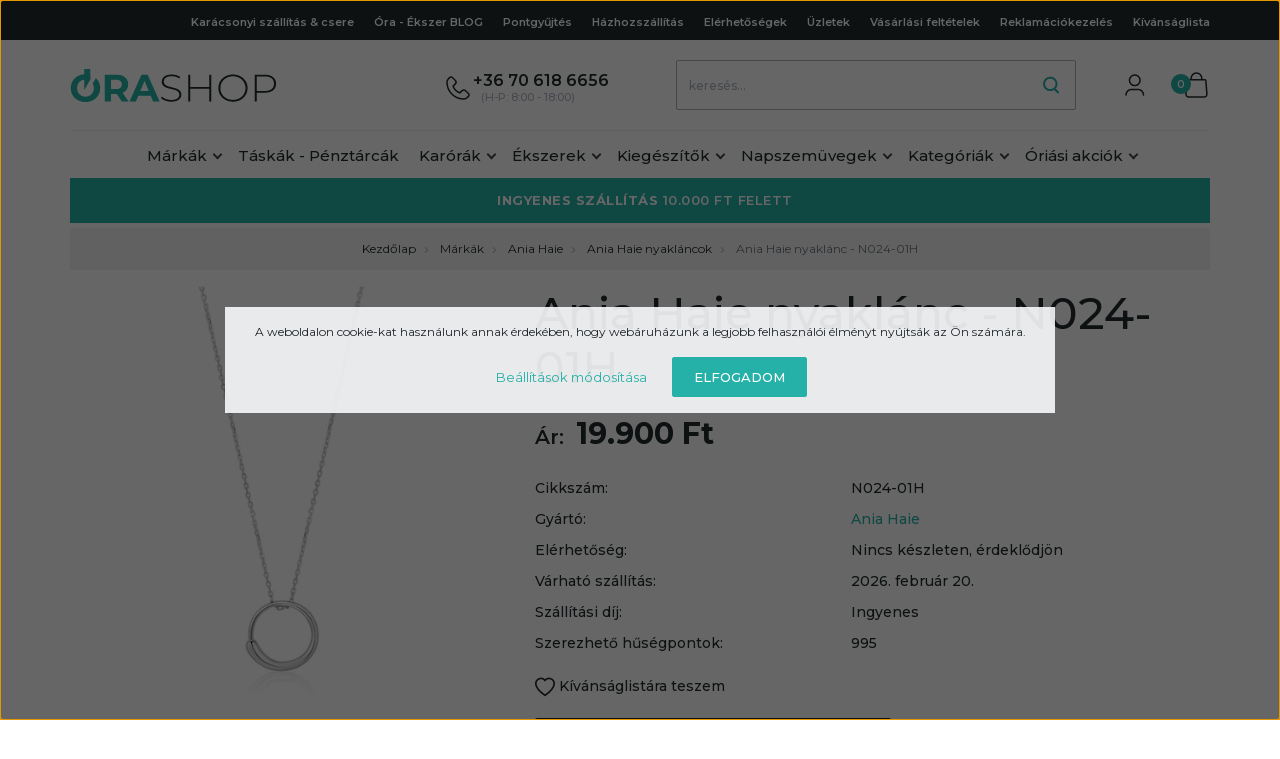

--- FILE ---
content_type: text/html; charset=UTF-8
request_url: https://www.orashop.hu/ania_haie_nyaklanc_-_n024-01h_83068
body_size: 36807
content:

<!DOCTYPE html>
<html lang="hu" dir="ltr">
<head>
    <title>Ania Haie nyaklánc - N024-01H - Ania Haie nyakláncok - Orashop.hu - karóra webáruház hatalmas kínálattal</title>
    <meta charset="utf-8">
    <meta name="description" content="Ania Haie nyaklánc - N024-01H (19.900 Ft-ért) termék az Órashop karóra webáruház Ania Haie nyakláncok kategóriájában. Széles választékunkban nem lesz nehéz megtalálni azt a karóra modellt, amely minden szempontból kielégíti az igényeit! Rendelje meg még ma a kedvenc kiegészítőjét!">
    <meta name="robots" content="index, follow">
    <link rel="image_src" href="https://velekeyekszervilag.cdn.shoprenter.hu/custom/velekeyekszervilag/image/data/product/ania_haie/N024-01H.png.webp?lastmod=1712869272.1706655305">
    <meta property="og:title" content="Ania Haie nyaklánc - N024-01H" />
    <meta property="og:type" content="product" />
    <meta property="og:url" content="https://www.orashop.hu/ania_haie_nyaklanc_-_n024-01h_83068" />
    <meta property="og:image" content="https://velekeyekszervilag.cdn.shoprenter.hu/custom/velekeyekszervilag/image/cache/w1719h900/product/ania_haie/N024-01H.png.webp?lastmod=1712869272.1706655305" />
    <meta property="og:description" content="Ania Haie nyaklánc - N024-01H" />
    <link href="https://velekeyekszervilag.cdn.shoprenter.hu/custom/velekeyekszervilag/image/data/src2022/favicon.png?lastmod=1669813979.1706655305" rel="icon" />
    <link href="https://velekeyekszervilag.cdn.shoprenter.hu/custom/velekeyekszervilag/image/data/src2022/favicon.png?lastmod=1669813979.1706655305" rel="apple-touch-icon" />
    <base href="https://www.orashop.hu:443" />
    <meta name="facebook-domain-verification" content="cs6sj9716fnqmejbjk3yu4jw81399c" />

    <meta name="viewport" content="width=device-width initial-scale=1, maximum-scale=1, user-scalable=0">
            <link href="https://www.orashop.hu/ania_haie_nyaklanc_-_n024-01h_83068" rel="canonical">
    
            
                <link rel="preconnect" href="https://fonts.googleapis.com">
	<link rel="preconnect" href="https://fonts.gstatic.com" crossorigin>
	<link href="https://fonts.googleapis.com/css2?family=Montserrat:ital,wght@0,300;0,400;0,500;0,600;0,700;0,800;0,900;1,300;1,400;1,500;1,600;1,700;1,800;1,900&display=swap" rel="stylesheet">
    <link  href="https://cdnjs.cloudflare.com/ajax/libs/fancybox/3.5.7/jquery.fancybox.min.css" rel="stylesheet" />

            <link rel="stylesheet" href="https://velekeyekszervilag.cdn.shoprenter.hu/custom/velekeyekszervilag/catalog/view/theme/starter_1/style/1726222080.1582880535.1712836909.1712781905.css?v=null.1706655305" media="screen">
        <script>
        window.nonProductQuality = 80;
    </script>
    <script src="//ajax.googleapis.com/ajax/libs/jquery/1.10.2/jquery.min.js"></script>
    <script>window.jQuery || document.write('<script src="https://velekeyekszervilag.cdn.shoprenter.hu/catalog/view/javascript/jquery/jquery-1.10.2.min.js?v=1484139539"><\/script>');</script>
    <script defer src="//cdn.jsdelivr.net/npm/slick-carousel@1.8.1/slick/slick.min.js"></script>

                
        
    
    <!-- Header JavaScript codes -->
            <script src="https://velekeyekszervilag.cdn.shoprenter.hu/web/compiled/js/base.js?v=1768982351"></script>
                    <script src="https://velekeyekszervilag.cdn.shoprenter.hu/web/compiled/js/countdown.js?v=1768982351"></script>
                    <script src="https://velekeyekszervilag.cdn.shoprenter.hu/web/compiled/js/before_starter2_head.js?v=1768982351"></script>
                    <script src="https://velekeyekszervilag.cdn.shoprenter.hu/web/compiled/js/before_starter2_productpage.js?v=1768982351"></script>
                    <script src="https://velekeyekszervilag.cdn.shoprenter.hu/web/compiled/js/productreview.js?v=1768982351"></script>
                    <script src="https://velekeyekszervilag.cdn.shoprenter.hu/web/compiled/js/nanobar.js?v=1768982351"></script>
                    <!-- Header jQuery onLoad scripts -->
    <script>window.countdownFormat='%D:%H:%M:%S';var BASEURL='https://www.orashop.hu';Currency={"symbol_left":"","symbol_right":" Ft","decimal_place":0,"decimal_point":",","thousand_point":".","currency":"HUF","value":1};var ShopRenter=ShopRenter||{};ShopRenter.product={"id":298501,"sku":"N024-01H","currency":"HUF","unitName":"DB","price":19900,"name":"Ania Haie nyakl\u00e1nc - N024-01H","brand":"Ania Haie","currentVariant":[],"parent":{"id":298501,"sku":"N024-01H","unitName":"DB","price":19900,"name":"Ania Haie nyakl\u00e1nc - N024-01H"}};function setAutoHelpTitles(){$('.autohelp[title]').each(function(){if(!$(this).parents('.aurora-scroll-mode').length){$(this).attr('rel',$(this).attr('title'));$(this).removeAttr('title');$(this).qtip({content:{text:$(this).attr('rel')},hide:{fixed:true},position:{corner:{target:'topMiddle',tooltip:'bottomMiddle'},adjust:{screen:true}},style:{border:{color:'#ccccc'},background:'#ffffff',width:250}});}});}
$(document).ready(function(){setAutoHelpTitles();});$(window).load(function(){});</script><!--Custom header scripts--><script>(function(h,e,a,t,m,p){m=e.createElement(a);m.async=!0;m.src=t;p=e.getElementsByTagName(a)[0];p.parentNode.insertBefore(m,p);})(window,document,'script','https://u.heatmap.it/log.js');</script><script id="barat_hud_sr_script">var hst=document.createElement("script");hst.src="//admin.fogyasztobarat.hu/h-api.js";hst.type="text/javascript";hst.setAttribute("data-id","50ZETJTU");hst.setAttribute("id","fbarat");var hs=document.getElementById("barat_hud_sr_script");hs.parentNode.insertBefore(hst,hs);</script><script>(function(w,d,s,l,i){w[l]=w[l]||[];w[l].push({'gtm.start':new Date().getTime(),event:'gtm.js'});var f=d.getElementsByTagName(s)[0],j=d.createElement(s),dl=l!='dataLayer'?'&l='+l:'';j.async=true;j.src='https://www.googletagmanager.com/gtm.js?id='+i+dl;f.parentNode.insertBefore(j,f);})(window,document,'script','dataLayer','GTM-KJKS27C');</script><script src="https://velekeyekszervilag.cdn.shoprenter.hu/web/compiled/js/vue/manifest.bundle.js?v=1768982348"></script><script>var ShopRenter=ShopRenter||{};ShopRenter.onCartUpdate=function(callable){document.addEventListener('cartChanged',callable)};ShopRenter.onItemAdd=function(callable){document.addEventListener('AddToCart',callable)};ShopRenter.onItemDelete=function(callable){document.addEventListener('deleteCart',callable)};ShopRenter.onSearchResultViewed=function(callable){document.addEventListener('AuroraSearchResultViewed',callable)};ShopRenter.onSubscribedForNewsletter=function(callable){document.addEventListener('AuroraSubscribedForNewsletter',callable)};ShopRenter.onCheckoutInitiated=function(callable){document.addEventListener('AuroraCheckoutInitiated',callable)};ShopRenter.onCheckoutShippingInfoAdded=function(callable){document.addEventListener('AuroraCheckoutShippingInfoAdded',callable)};ShopRenter.onCheckoutPaymentInfoAdded=function(callable){document.addEventListener('AuroraCheckoutPaymentInfoAdded',callable)};ShopRenter.onCheckoutOrderConfirmed=function(callable){document.addEventListener('AuroraCheckoutOrderConfirmed',callable)};ShopRenter.onCheckoutOrderPaid=function(callable){document.addEventListener('AuroraOrderPaid',callable)};ShopRenter.onCheckoutOrderPaidUnsuccessful=function(callable){document.addEventListener('AuroraOrderPaidUnsuccessful',callable)};ShopRenter.onProductPageViewed=function(callable){document.addEventListener('AuroraProductPageViewed',callable)};ShopRenter.onMarketingConsentChanged=function(callable){document.addEventListener('AuroraMarketingConsentChanged',callable)};ShopRenter.onCustomerRegistered=function(callable){document.addEventListener('AuroraCustomerRegistered',callable)};ShopRenter.onCustomerLoggedIn=function(callable){document.addEventListener('AuroraCustomerLoggedIn',callable)};ShopRenter.onCustomerUpdated=function(callable){document.addEventListener('AuroraCustomerUpdated',callable)};ShopRenter.onCartPageViewed=function(callable){document.addEventListener('AuroraCartPageViewed',callable)};ShopRenter.customer={"userId":0,"userClientIP":"3.142.221.74","userGroupId":9,"customerGroupTaxMode":"gross","customerGroupPriceMode":"only_gross","email":"","phoneNumber":"","name":{"firstName":"","lastName":""}};ShopRenter.theme={"name":"orashop_2022_sr","family":"starter","parent":""};ShopRenter.shop={"name":"velekeyekszervilag","locale":"hu","currency":{"code":"HUF","rate":1},"domain":"velekeyekszervilag.myshoprenter.hu"};ShopRenter.page={"route":"product\/product","queryString":"ania_haie_nyaklanc_-_n024-01h_83068"};ShopRenter.formSubmit=function(form,callback){callback();};let loadedAsyncScriptCount=0;function asyncScriptLoaded(position){loadedAsyncScriptCount++;if(position==='body'){if(document.querySelectorAll('.async-script-tag').length===loadedAsyncScriptCount){if(/complete|interactive|loaded/.test(document.readyState)){document.dispatchEvent(new CustomEvent('asyncScriptsLoaded',{}));}else{document.addEventListener('DOMContentLoaded',()=>{document.dispatchEvent(new CustomEvent('asyncScriptsLoaded',{}));});}}}}</script><script type="text/javascript"async class="async-script-tag"onload="asyncScriptLoaded('header')"src="https://onsite.optimonk.com/script.js?account=1065"></script><script type="text/javascript"async class="async-script-tag"onload="asyncScriptLoaded('header')"src="https://static2.rapidsearch.dev/resultpage.js?shop=velekeyekszervilag.shoprenter.hu"></script><script type="text/javascript"src="https://velekeyekszervilag.cdn.shoprenter.hu/web/compiled/js/vue/customerEventDispatcher.bundle.js?v=1768982348"></script>                
            
            <script>window.dataLayer=window.dataLayer||[];function gtag(){dataLayer.push(arguments)};var ShopRenter=ShopRenter||{};ShopRenter.config=ShopRenter.config||{};ShopRenter.config.googleConsentModeDefaultValue="denied";</script>                        <script type="text/javascript" src="https://velekeyekszervilag.cdn.shoprenter.hu/web/compiled/js/vue/googleConsentMode.bundle.js?v=1768982348"></script>

            <!-- Facebook Pixel Code -->
<script>
  !function(f,b,e,v,n,t,s)
  {if(f.fbq)return;n=f.fbq=function(){n.callMethod?
  n.callMethod.apply(n,arguments):n.queue.push(arguments)};
  if(!f._fbq)f._fbq=n;n.push=n;n.loaded=!0;n.version='2.0';
  n.queue=[];t=b.createElement(e);t.async=!0;
  t.src=v;s=b.getElementsByTagName(e)[0];
  s.parentNode.insertBefore(t,s)}(window, document,'script',
  'https://connect.facebook.net/en_US/fbevents.js');
  fbq('consent', 'revoke');
fbq('init', '1039869506523317');
  fbq('track', 'PageView');
document.addEventListener('AuroraProductPageViewed', function(auroraEvent) {
                    fbq('track', 'ViewContent', {
                        content_type: 'product',
                        content_ids: [auroraEvent.detail.product.id.toString()],
                        value: parseFloat(auroraEvent.detail.product.grossUnitPrice),
                        currency: auroraEvent.detail.product.currency
                    }, {
                        eventID: auroraEvent.detail.event.id
                    });
                });
document.addEventListener('AuroraAddedToCart', function(auroraEvent) {
    var fbpId = [];
    var fbpValue = 0;
    var fbpCurrency = '';

    auroraEvent.detail.products.forEach(function(item) {
        fbpValue += parseFloat(item.grossUnitPrice) * item.quantity;
        fbpId.push(item.id);
        fbpCurrency = item.currency;
    });


    fbq('track', 'AddToCart', {
        content_ids: fbpId,
        content_type: 'product',
        value: fbpValue,
        currency: fbpCurrency
    }, {
        eventID: auroraEvent.detail.event.id
    });
})
window.addEventListener('AuroraMarketingCookie.Changed', function(event) {
            let consentStatus = event.detail.isAccepted ? 'grant' : 'revoke';
            if (typeof fbq === 'function') {
                fbq('consent', consentStatus);
            }
        });
</script>
<noscript><img height="1" width="1" style="display:none"
  src="https://www.facebook.com/tr?id=1039869506523317&ev=PageView&noscript=1"
/></noscript>
<!-- End Facebook Pixel Code -->

            
            
            
                <!--Global site tag(gtag.js)--><script async src="https://www.googletagmanager.com/gtag/js?id=G-8YMCDTDNE7"></script><script>window.dataLayer=window.dataLayer||[];function gtag(){dataLayer.push(arguments);}
gtag('js',new Date());gtag('config','G-8YMCDTDNE7');</script>                                <script type="text/javascript" src="https://velekeyekszervilag.cdn.shoprenter.hu/web/compiled/js/vue/GA4EventSender.bundle.js?v=1768982348"></script>

    
    
</head>
<body id="body" class="page-body product-page-body starter_1-body desktop-device-body" role="document">
<script>var bodyComputedStyle=window.getComputedStyle(document.body);ShopRenter.theme.breakpoints={'xs':parseInt(bodyComputedStyle.getPropertyValue('--breakpoint-xs')),'sm':parseInt(bodyComputedStyle.getPropertyValue('--breakpoint-sm')),'md':parseInt(bodyComputedStyle.getPropertyValue('--breakpoint-md')),'lg':parseInt(bodyComputedStyle.getPropertyValue('--breakpoint-lg')),'xl':parseInt(bodyComputedStyle.getPropertyValue('--breakpoint-xl'))}</script><div id="fb-root"></div><script>(function(d,s,id){var js,fjs=d.getElementsByTagName(s)[0];if(d.getElementById(id))return;js=d.createElement(s);js.id=id;js.src="//connect.facebook.net/hu_HU/sdk/xfbml.customerchat.js#xfbml=1&version=v2.12&autoLogAppEvents=1";fjs.parentNode.insertBefore(js,fjs);}(document,"script","facebook-jssdk"));</script>
                    

<!-- cached --><div class="Fixed nanobar js-nanobar-first-login">
    <div class="container nanobar-container">
        <div class="row flex-column flex-sm-row">
            <div class="col-12 col-sm-6 col-lg-8 nanobar-text-cookies align-self-center text-sm-left">
                A weboldalon cookie-kat használunk annak érdekében, hogy webáruházunk a legjobb felhasználói élményt nyújtsák az Ön számára.
            </div>
            <div class="col-12 col-sm-6 col-lg-4 nanobar-buttons m-sm-0 text-center text-sm-right">
                <a href="" class="btn btn-link nanobar-settings-button js-nanobar-settings-button">
                    Beállítások módosítása
                </a>
                <a href="" class="btn btn-primary nanobar-btn js-nanobar-close-cookies" data-button-save-text="Beállítások mentése">
                    Elfogadom
                </a>
            </div>
        </div>
        <div class="nanobar-cookies js-nanobar-cookies flex-column flex-sm-row text-left pt-3 mt-3" style="display: none;">
            <div class="form-check pt-2 pb-2 pr-2 mb-0">
                <input class="form-check-input" type="checkbox" name="required_cookies" disabled checked />
                <label class="form-check-label">
                    Szükséges cookie-k
                    <div class="cookies-help-text text-muted">
                        Ezek a cookie-k segítenek abban, hogy a webáruház használható és működőképes legyen.
                    </div>
                </label>
            </div>
            <div class="form-check pt-2 pb-2 pr-2 mb-0">
                <input class="form-check-input js-nanobar-marketing-cookies" type="checkbox" name="marketing_cookies"
                         checked />
                <label class="form-check-label">
                    Marketing cookie-k
                    <div class="cookies-help-text text-muted">
                        Ezeket a cookie-k segítenek abban, hogy az Ön érdeklődési körének megfelelő reklámokat és termékeket jelenítsük meg a webáruházban.
                    </div>
                </label>
            </div>
        </div>
    </div>
</div>

<script>
    (function ($) {
        $(document).ready(function () {
            new AuroraNanobar.FirstLogNanobarCheckbox(jQuery('.js-nanobar-first-login'), 'modal');
        });
    })(jQuery);
</script>
<!-- /cached -->
<!-- cached --><div class="Fixed nanobar js-nanobar-free-shipping">
    <div class="container nanobar-container">
        <button type="button" class="close js-nanobar-close" aria-label="Close">
            <span aria-hidden="true">&times;</span>
        </button>
        <div class="nanobar-text px-3"></div>
    </div>
</div>

<script>$(document).ready(function(){document.nanobarInstance=new AuroraNanobar.FreeShippingNanobar($('.js-nanobar-free-shipping'),'modal','15','','1');});</script><!-- /cached -->
                <!-- page-wrap -->

                <div class="page-wrap">
                                                
    <header class="sticky-header">
        			<div class="header-bg position-absolute"></div>
            <div class="header-top-line d-none d-lg-block">
                <div class="container header-container">
                    <div class="header-top d-flex ml-auto justify-content-end">
						<!-- cached -->
    <ul class="nav headermenu-list">
                    <li class="nav-item">
                <a
                    href="https://www.orashop.hu/karacsony"
                    target="_self"
                    class="nav-link"
                    title="Karácsonyi szállítás &amp; csere"
                >
                    Karácsonyi szállítás &amp; csere
                </a>
                            </li>
                    <li class="nav-item">
                <a
                    href="https://www.orashop.hu/erdekessegek_2"
                    target="_self"
                    class="nav-link"
                    title="Óra - Ékszer BLOG"
                >
                    Óra - Ékszer BLOG
                </a>
                            </li>
                    <li class="nav-item">
                <a
                    href="https://www.orashop.hu/pontgyujtes_12"
                    target="_self"
                    class="nav-link"
                    title="Pontgyűjtés"
                >
                    Pontgyűjtés
                </a>
                            </li>
                    <li class="nav-item">
                <a
                    href="https://www.orashop.hu/hazhozszallitas_6"
                    target="_self"
                    class="nav-link"
                    title="Házhozszállítás"
                >
                    Házhozszállítás
                </a>
                            </li>
                    <li class="nav-item">
                <a
                    href="https://www.orashop.hu/index.php?route=information/contact"
                    target="_self"
                    class="nav-link"
                    title="Elérhetőségek"
                >
                    Elérhetőségek
                </a>
                            </li>
                    <li class="nav-item">
                <a
                    href="https://www.orashop.hu/uzletek_302"
                    target="_self"
                    class="nav-link"
                    title="Üzletek"
                >
                    Üzletek
                </a>
                            </li>
                    <li class="nav-item">
                <a
                    href="https://www.orashop.hu/vasarlasi_feltetelek_5"
                    target="_self"
                    class="nav-link"
                    title="Vásárlási feltételek"
                >
                    Vásárlási feltételek
                </a>
                            </li>
                    <li class="nav-item">
                <a
                    href="https://www.orashop.hu/reklamaciokezeles_162"
                    target="_self"
                    class="nav-link"
                    title="Reklamációkezelés"
                >
                    Reklamációkezelés
                </a>
                            </li>
            </ul>
    <!-- /cached -->
						<div class="js-wishlist-module-wrapper">
							<hx:include src="/_fragment?_path=_format%3Dhtml%26_locale%3Den%26_controller%3Dmodule%252Fwishlist&amp;_hash=tAM6cTJglfFsYbFL7LHTswogTWxwj%2F8t1hDIYw4Ifg8%3D"></hx:include>
						</div>
                    </div>
                </div>
            </div>
            <div class="header-bottom-line">
                <div class="container header-container">
                    <div class="header-bottom">
                        <nav class="navbar navbar-expand-lg justify-content-between">
							<div class="custom-header-hamburger-button d-xl-none">
								<button id="js-hamburger-icon" title="Menü">
									<div class="hamburger-icon-wrapper position-absolute">
										<div class="hamburger-icon position-relative">
											<div class="hamburger-icon-line position-absolute line-1"></div>
											<div class="hamburger-icon-line position-absolute line-2"></div>
											<div class="hamburger-icon-line position-absolute line-3"></div>
										</div>
									</div>
								</button>	
							</div>
							<a class="navbar-brand" href="/">
								<div class="custom-logo">
									<svg width="207" height="33" viewBox="0 0 207 33" fill="none" xmlns="http://www.w3.org/2000/svg">
									<path class="graph-01" fill-rule="evenodd" clip-rule="evenodd" d="M20.1461 5.84379C18.6916 5.42156 17.1383 5.21045 15.4861 5.21045C12.6986 5.21045 10.1796 5.81143 7.92907 7.0134C5.70416 8.21536 3.95236 9.87765 2.67367 12.0003C1.42056 14.0973 0.794006 16.4629 0.794006 19.097C0.794006 21.7311 1.42056 24.1094 2.67367 26.232C3.95236 28.3291 5.70416 29.9786 7.92907 31.1806C10.1796 32.3825 12.6986 32.9835 15.4861 32.9835C18.2736 32.9835 20.7799 32.3825 23.0048 31.1806C25.2297 29.9786 26.9815 28.3291 28.2602 26.232C29.5389 24.1094 30.1782 21.7311 30.1782 19.097C30.1782 16.4629 29.5389 14.0973 28.2602 12.0003C27.6041 10.9111 26.8233 9.94312 25.9181 9.09635L22.7446 14.593C22.7547 14.611 22.7647 14.629 22.7746 14.6472C23.5163 15.9514 23.8871 17.4347 23.8871 19.097C23.8871 20.7593 23.5163 22.2425 22.7746 23.5468C22.0586 24.8511 21.0612 25.874 19.7825 26.6157C18.5038 27.3317 17.0717 27.6898 15.4861 27.6898C13.9005 27.6898 12.4684 27.3317 11.1897 26.6157C9.91104 25.874 8.90088 24.8511 8.15924 23.5468C7.44317 22.2425 7.08514 20.7593 7.08514 19.097C7.08514 17.4347 7.44317 15.9514 8.15924 14.6472C8.90088 13.3429 9.91104 12.3327 11.1897 11.6167C12.4684 10.875 13.9005 10.5042 15.4861 10.5042C17.0301 10.5042 18.4286 10.8558 19.6815 11.5591L20.1461 10.7545V5.84379ZM51.9574 32.5232L46.7788 25.0429H46.4719H41.063V32.5232H34.8486V5.67078H46.4719C48.8502 5.67078 50.9089 6.06717 52.6479 6.85995C54.4125 7.65274 55.7679 8.77798 56.7141 10.2357C57.6604 11.6934 58.1335 13.4196 58.1335 15.4144C58.1335 17.4091 57.6476 19.1353 56.6758 20.593C55.7296 22.0252 54.3741 23.1248 52.6096 23.8921L58.6322 32.5232H51.9574ZM51.8424 15.4144C51.8424 13.9055 51.3565 12.7547 50.3847 11.9619C49.4128 11.1436 47.9935 10.7344 46.1266 10.7344H41.063V20.0944H46.1266C47.9935 20.0944 49.4128 19.6852 50.3847 18.8668C51.3565 18.0485 51.8424 16.8976 51.8424 15.4144ZM68.2742 26.7691H80.7414L83.1197 32.5232H89.641L77.6341 5.67078H71.4965L59.528 32.5232H65.8958L68.2742 26.7691ZM74.5269 11.7701L78.785 22.0507H70.2689L74.5269 11.7701Z" fill="#26B1A7"/>
									<path class="graph-02" d="M14.3086 0H20.1461V10.841L14.3086 20.8481V0Z" fill="#26B1A7"/>
									<path  class="graph-03" d="M101.24 32.7C99.1785 32.7 97.2109 32.368 95.3369 31.7039C93.4897 31.0144 92.0441 30.1332 91 29.0606L91.9236 27.6048C92.9141 28.6008 94.2393 29.4181 95.8991 30.0566C97.5856 30.6696 99.3525 30.9761 101.2 30.9761C103.877 30.9761 105.898 30.4908 107.263 29.5203C108.629 28.5498 109.311 27.2855 109.311 25.7276C109.311 24.5272 108.95 23.5695 108.227 22.8544C107.504 22.1392 106.607 21.5901 105.537 21.207C104.466 20.8239 103.02 20.4281 101.2 20.0194C99.1384 19.5342 97.4786 19.0617 96.2203 18.602C94.9889 18.1423 93.9314 17.4399 93.048 16.4949C92.1913 15.5244 91.763 14.2346 91.763 12.6256C91.763 11.3231 92.1244 10.1355 92.8472 9.06282C93.57 7.9646 94.6676 7.09624 96.14 6.45775C97.6392 5.81925 99.4998 5.5 101.722 5.5C103.274 5.5 104.8 5.71709 106.3 6.15127C107.799 6.58545 109.097 7.17287 110.195 7.91352L109.432 9.48423C108.307 8.74357 107.063 8.18169 105.697 7.79859C104.359 7.41549 103.034 7.22394 101.722 7.22394C99.125 7.22394 97.1573 7.72197 95.8188 8.71803C94.4802 9.71408 93.8109 11.0039 93.8109 12.5873C93.8109 13.7877 94.1724 14.7454 94.8952 15.4606C95.618 16.1757 96.5148 16.7248 97.5856 17.1079C98.6565 17.491 100.116 17.8996 101.963 18.3338C104.024 18.8191 105.67 19.2915 106.902 19.7513C108.133 20.211 109.177 20.9133 110.034 21.8583C110.918 22.7777 111.359 24.0292 111.359 25.6127C111.359 26.9152 110.984 28.1028 110.235 29.1755C109.512 30.2482 108.388 31.1038 106.862 31.7423C105.336 32.3808 103.462 32.7 101.24 32.7Z" fill="#222B2B"/>
									<path class="graph-04" d="M141.211 5.69155V32.5084H139.163V19.7513H120.369V32.5084H118.321V5.69155H120.369V18.0273H139.163V5.69155H141.211Z" fill="#222B2B"/>
									<path class="graph-05" d="M162.953 32.7C160.196 32.7 157.706 32.1126 155.484 30.9377C153.262 29.7374 151.509 28.1028 150.224 26.0341C148.966 23.9654 148.336 21.654 148.336 19.1C148.336 16.546 148.966 14.2346 150.224 12.1659C151.509 10.0972 153.262 8.4754 155.484 7.30056C157.706 6.10019 160.196 5.5 162.953 5.5C165.711 5.5 168.2 6.08742 170.422 7.26225C172.644 8.43709 174.385 10.0589 175.643 12.1276C176.928 14.1963 177.57 16.5205 177.57 19.1C177.57 21.6795 176.928 24.0037 175.643 26.0724C174.385 28.1411 172.644 29.7629 170.422 30.9377C168.2 32.1126 165.711 32.7 162.953 32.7ZM162.953 30.8994C165.309 30.8994 167.437 30.3886 169.338 29.367C171.239 28.3454 172.738 26.9408 173.836 25.153C174.933 23.3396 175.482 21.322 175.482 19.1C175.482 16.878 174.933 14.8731 173.836 13.0854C172.738 11.272 171.239 9.85456 169.338 8.83296C167.437 7.81136 165.309 7.30056 162.953 7.30056C160.598 7.30056 158.456 7.81136 156.528 8.83296C154.628 9.85456 153.128 11.272 152.031 13.0854C150.933 14.8731 150.384 16.878 150.384 19.1C150.384 21.322 150.933 23.3396 152.031 25.153C153.128 26.9408 154.628 28.3454 156.528 29.367C158.456 30.3886 160.598 30.8994 162.953 30.8994Z" fill="#222B2B"/>
									<path class="graph-06" d="M194.753 5.69155C198.287 5.69155 201.057 6.49606 203.065 8.10507C205.073 9.68854 206.077 11.8977 206.077 14.7327C206.077 17.5421 205.073 19.7513 203.065 21.3603C201.057 22.9438 198.287 23.7355 194.753 23.7355H186.722V32.5084H184.674V5.69155H194.753ZM194.753 21.9732C197.751 21.9732 200.04 21.3475 201.62 20.0961C203.199 18.8446 203.989 17.0568 203.989 14.7327C203.989 12.4085 203.199 10.6208 201.62 9.3693C200.04 8.0923 197.751 7.4538 194.753 7.4538H186.722V21.9732H194.753Z" fill="#222B2B"/>
									</svg>
								</div>
							</a>
                            								<div class="header-top-phone-position d-none d-lg-flex">
									    <div id="section-orashop_header_phone" class="section-wrapper ">
    
        <div class="module header-top-position">
        <div class="module-body section-module-body header-top-section-body">
            <div class="header-top-section-body-phone">
								<svg width="24" height="24" viewBox="0 0 24 24" fill="none" xmlns="http://www.w3.org/2000/svg">
<path fill-rule="evenodd" clip-rule="evenodd" d="M21.2154 21.5735L22.3959 20.393C23.2014 19.5876 23.2014 18.2817 22.3959 17.4762L19.7596 14.8399C19.2438 14.3241 18.5444 14.0344 17.815 14.0344C17.0857 14.0344 16.3862 14.3241 15.8705 14.8399L13.8037 16.9066C10.6996 15.7489 8.25105 13.3004 7.09339 10.1963L9.16011 8.12951C10.234 7.05557 10.234 5.31438 9.16011 4.24044L6.5238 1.6041C6.137 1.2173 5.61239 1 5.06538 1C4.51837 1 3.99376 1.2173 3.60697 1.6041L2.42646 2.78459C1.51415 3.69689 1.00113 4.93391 1.00001 6.2241V6.2241C0.996146 10.6745 2.76235 14.9438 5.90927 18.0907C9.05618 21.2376 13.3254 23.0038 17.7758 23V23C19.066 22.9989 20.3031 22.4858 21.2154 21.5735V21.5735Z" stroke="#222B2B" stroke-width="1.5" stroke-linecap="round" stroke-linejoin="round"/>
</svg>

					<a class="header-phone-link" href="tel:+36 70 618 6656 "> 
						<span class="header-phone-link-line-1">+36 70 618 6656  </span>
						<span class="header-phone-link-line-2">(H-P: 8:00 - 18:00)</span>
					</a>
				            </div>
        </div>
    </div>

</div>

								</div>
							                            
<div class="dropdown search-module d-flex">
    <div class="input-group">
        <input class="form-control disableAutocomplete" type="text" placeholder="keresés..." value=""
               id="filter_keyword" 
               onclick="this.value=(this.value==this.defaultValue)?'':this.value;"/>
        <div class="input-group-append">
            <button title="Keresés" class="btn btn-link" onclick="moduleSearch();">
                <svg width="16" height="18" viewBox="0 0 16 18" fill="none" xmlns="http://www.w3.org/2000/svg">
<path d="M11.3158 12.6656L15 16.387M7.26315 14.1396C10.7222 14.1396 13.5263 11.3355 13.5263 7.87643C13.5263 4.41739 10.7222 1.61328 7.26315 1.61328C3.80411 1.61328 1 4.41739 1 7.87643C1 11.3355 3.80411 14.1396 7.26315 14.1396Z" stroke="currentColor" stroke-width="2" stroke-linecap="round"/>
</svg>

            </button>
        </div>
    </div>

    <input type="hidden" id="filter_description" value="1"/>
    <input type="hidden" id="search_shopname" value="velekeyekszervilag"/>
    <div id="results" class="dropdown-menu search-results p-0"></div>
</div>



							<div class="d-none d-lg-block">
								<!-- cached -->
    <ul class="nav login-list">
                    <li class="nav-item">
                <a class="nav-link" href="index.php?route=account/login" title="Belépés">
					<span class="custom-header-user-icon">
						<svg width="20" height="22" viewBox="0 0 20 22" fill="none" xmlns="http://www.w3.org/2000/svg">
<path d="M1 21C1 17.93 3.48875 15.4412 6.55876 15.4412H12.9413C16.0113 15.4412 18.5 17.93 18.5 21M15.0625 6.3125C15.0625 9.24652 12.684 11.625 9.75001 11.625C6.81599 11.625 4.4375 9.24652 4.4375 6.3125C4.4375 3.37849 6.81599 1 9.75001 1C12.684 1 15.0625 3.37849 15.0625 6.3125Z" stroke="currentColor" stroke-width="1.5" stroke-linecap="round" stroke-linejoin="round"/>
</svg>
					</span>
                    
                </a>
            </li>
            </ul>
<!-- /cached -->
							</div>
                            <div id="js-cart">
                                <hx:include src="/_fragment?_path=_format%3Dhtml%26_locale%3Den%26_controller%3Dmodule%252Fcart&amp;_hash=fZgfoh0BAmcskvrK0jwZ3PScYgAto%2FjgtLeuZwVyg%2FQ%3D"></hx:include>
                            </div>
                        </nav>
                    </div>
                </div>
            </div>
		<div class="header-category-line d-none d-xl-block">
			<div class="container header-container">
				<div class="header-custom-category">
					


                    
            <div id="module_category_wrapper" class="module-category-wrapper">
    
    <div id="category" class="module content-module header-position category-module" >
                <div class="module-body">
                        <div id="category-nav">
            


<ul class="nav nav-pills category category-menu sf-menu sf-horizontal cached">
    <li id="cat_5" class="nav-item item category-list module-list parent even dropDownParent align-1">
    <a href="https://www.orashop.hu/markak_5" class="nav-link">
                Márkák
    </a>
    <div class="children js-subtree-dropdown subtree-dropdown">
        <div style="width: 960px; height: 490px" class="subtree-dropdown-inner p-3">
            <div class="ct_drop_table">
	<div class="ct_orashop">
		<div class="clmn"><strong>Márkák A-C</strong>

			<ul>
				<li><a href="/alisia_800">Alisia</a></li>
				<li><a href="/ania_haie_635">Ania Haie</a></li>
				<li><a href="/armani_exchange_579">Armani Exchange</a></li>
				<li><a href="/bering_648">Bering</a></li>
				<li><a href="/bigotti_milano_1242">Bigotti Milano</a></li>
				<li><a href="/boss_hugo_boss_693">Boss - Hugo Boss</a></li>
				<li><a href="/calvin_klein_23">Calvin Klein</a></li>
				<li><a href="/calypso_664">Calypso</a></li>
				<li><a href="/casio_27">Casio</a></li>
				<li><a href="/certina_234">Certina</a></li>
				<li><a href="/citizen_937">Citizen</a></li>
				<li><a href="/cluse_275">Cluse</a></li>
				<li><a href="/coeur_de_lion_240">Coeur de Lion</a></li>
				<li><a href="/cross_747">Cross</a></li>
			</ul>
		</div>

		<div class="clmn"><strong>Márkák D-G</strong>

			<ul>
				<li><a href="/diesel_28">Diesel</a></li>
				<li><a href="/disney_867">Disney</a></li>
				<li><a href="/doxa_1252">Doxa</a></li>
				<li><a href="/fabnora_1208">Fabnora</a></li>
				<li><a href="/festina_306">Festina</a></li>
				<li><a href="/flik_flak_271">Flik-Flak</a></li>
				<li><a href="/fossil_32">Fossil</a></li>
				<li><a href="/furla_684">Furla</a></li>
				<li><a href="/garmin_1118">Garmin</a></li>
				<li><a href="/guess_33">Guess</a></li>
			</ul>
		</div>

		<div class="clmn"><strong>Márkák H-M</strong>

			<ul>
				<li><a href="/hamilton_1217">Hamilton</a></li>
				<li><a href="/hirsch_246">Hirsch</a></li>
				<li><a href="/hugo_hugo_boss_689">Hugo Hugo Boss</a></li>
				<li><a href="/ice_watch_34">Ice-Watch</a></li>
				<li><a href="/kurshuni_778">Kurshuni</a></li>
				<li><a href="/lecarre_823">LeCarré</a></li>
				<li><a href="/lisa_1311">Lisa</a></li>
				<li><a href="/lorus_278">Lorus</a></li>
				<li><a href="/jackie_gold_1320">Jackie Gold</a></li>
				<li><a href="/maserati_1111">Maserati</a></li>
				<li><a href="/mathey-tissot_794">Mathey-Tissot</a></li>
				<li><a href="/michael_kors_37">Michael Kors</a></li>
				<li><a href="/misaki_263">Misaki</a></li>
			</ul>
		</div>

		<div class="clmn"><strong>Márkák N-R</strong>

			<ul>
				<li><a href="/nomination_39">Nomination</a></li>
				<li><a href="/oakley_718">Oakley</a></li>
				<li><a href="/orient_678">Orient</a></li>
				<li><a href="/pandora_40">Pandora</a></li>
				<li><a href="/paul_hewitt_162">Paul Hewitt</a></li>
				<li><a href="/polaroid_809">Polaroid</a></li>
				<li><a href="/police_41">Police</a></li>
				<li><a href="/porsche_desing_828">Porsche Design</a></li>
				<li><a href="/pulsar_284">Pulsar</a></li>
              <li><a href="/rado_1348">Rado</a></li>
				<li><a href="/ray-ban_720">Ray-Ban</a></li>
			</ul>
		</div>

		<div class="clmn"><strong>Márkák S-Z</strong>

			<ul>
				<li><a href="/scuderia_ferrari_268">Scuderia Ferrari</a></li>
				<li><a href="/seiko_42">Seiko</a></li>
				<li><a href="/skagen_43">Skagen</a></li>
				<li><a href="/stackers_643">Stackers</a></li>
				<li><a href="/swarovski_626">Swarovski</a></li>
				<li><a href="/swatch_45">Swatch</a></li>
				<li><a href="/thomas_sabo_46">Thomas Sabo</a></li>
				<li><a href="/tissot_48">Tissot</a></li>
				<li><a href="/tommy_hilfiger_691">Tommy Hilfiger</a></li>
				<li><a href="/vogue_741">Vogue</a></li>
				<li><a href="/zeades_842">Zeades</a></li>
				<li><a href="/zeppelin_816">Zeppelin</a></li>
			</ul>
		</div>
	</div>
</div>
        </div>
    </div>
</li><li id="cat_791" class="nav-item item category-list module-list odd">
    <a href="https://www.orashop.hu/taskak_-_penztarcak_791" class="nav-link">
                Táskák - Pénztárcák
    </a>
    </li><li id="cat_717" class="nav-item item category-list module-list parent even dropDownParent align-0">
    <a href="https://www.orashop.hu/karorak_717" class="nav-link">
                Karórák
    </a>
    <div class="children js-subtree-dropdown subtree-dropdown">
        <div style="width: 1140px; height: 280px" class="subtree-dropdown-inner p-3">
            <div class="orashop-custom-dropdown karorak">
	<div class="custom-dropdown-box"><a class="custom-dropdown-main-category" href="/karorak_717/noi_orak_1">Női órák </a> <a class="custom-dropdown-subcategory" href="/karorak_717/noi_orak_1/akcios_noi_orak"> Akciós órák </a> <a class="custom-dropdown-subcategory" href="/karorak_717/noi_orak_1/noi_divat_orak"> Divat órák </a> <a class="custom-dropdown-subcategory" href="/karorak_717/noi_orak_1/noi_klasszikus_orak"> Klasszikus órák </a> <a class="custom-dropdown-subcategory" href="/karorak_717/noi_orak_1/noi_luxus_orak"> Luxus órák </a> <a class="custom-dropdown-subcategory" href="/karorak_717/noi_orak_1/noi_sportos_orak"> Sportos órák </a>
	</div>
	<div class="custom-dropdown-box"><a class="custom-dropdown-main-category" href="/karorak_717/ferfi_orak_2">Férfi órák </a> <a class="custom-dropdown-subcategory" href="/karorak_717/ferfi_orak_2/akcios_orak_51"> Akciós órák </a> <a class="custom-dropdown-subcategory" href="/karorak_717/ferfi_orak_2/divat_orak_52"> Divat órák </a> <a class="custom-dropdown-subcategory" href="/karorak_717/ferfi_orak_2/klasszikus_orak_53"> Klasszikus órák </a> <a class="custom-dropdown-subcategory" href="/karorak_717/ferfi_orak_2/luxus_orak_54"> Luxus órák </a> <a class="custom-dropdown-subcategory" href="/karorak_717/ferfi_orak_2/sport_orak_55"> Sport órák </a>
	</div>
	<div class="custom-dropdown-box"><a class="custom-dropdown-main-category" href="/karorak_717/gyerek_orak_4">Gyerek órák </a> <a class="custom-dropdown-subcategory" href="/karorak_717/gyerek_orak_4/kisfiu_orak_270"> Kisfiú órák </a> <a class="custom-dropdown-subcategory" href="/karorak_717/gyerek_orak_4/kislany_269"> Kislány órák </a>
	</div>
	<div class="custom-dropdown-box"><a class="custom-dropdown-main-category" href="/karorak_717/okosorak_587">Okosórák </a>
	</div>
</div>
        </div>
    </div>
</li><li id="cat_6" class="nav-item item category-list module-list parent odd dropDownParent align-0">
    <a href="https://www.orashop.hu/ekszerek_6" class="nav-link">
                Ékszerek
    </a>
    <div class="children js-subtree-dropdown subtree-dropdown">
        <div style="width: 480px; height: 265px" class="subtree-dropdown-inner p-3">
            <div>
	<div class="ct_drop_table">
		<div class="ct_orashop ekszerek">
			<div class="clmn ekszer-markak-custom-drop"><strong>Ékszer márkák</strong>

				<ul>
					<li><a href="/calvin_klein_23">Calvin Klein</a></li>
					<li><a href="/markak_5/dkny_29">DKNY</a></li>
					<li><a href="/markak_5/engelsrufer_22">Engelsrufer</a></li>
					<li><a href="/markak_5/fossil_32">Fossil</a></li>
					<li><a href="/markak_5/michael_kors_37">Michael Kors</a></li>
					<li><a href="/markak_5/nomination_39">Nomination</a></li>
					<li><a href="/markak_5/pandora_40">Pandora</a></li>
					<li><a href="/markak_5/paul_hewitt_162">Paul Hewitt</a></li>
					<li><a href="/markak_5/police_41">Police</a></li>
					<li><a href="/markak_5/skagen_43">Skagen</a></li>
					<li><a href="/markak_5/story_44">Story</a></li>
					<li><a href="/markak_5/thomas_sabo_46">Thomas Sabo</a></li>
					<li><a href="/markak_5/ti_sento_49">Ti Sento</a></li>
				</ul>
			</div>

			<div class="clmn"><strong>Ékszer típusok</strong>

				<ul>
					<li><a href="/ekszerek_6/fulbevalok_158">Fülbevalók</a></li>
					<li><a href="/ekszerek_6/gyuruk_156">Gyűrűk</a></li>
					<li><a href="/ekszerek_6/karkotok_157">Karkötők</a></li>
					<li><a href="/ekszerek_6/nyaklancok_159">Nyakláncok</a></li>
					<li><a href="/ekszerek_6/medalok_160">Medálok</a></li>
					<li><a href="/ekszerek_6/charmok_161">Charmok</a></li>
				</ul>
			</div>

			<div class="clmn"><strong>Alapanyag szerint</strong>

				<ul style="z-index: 970;">
					<li><a href="#">Arany</a></li>
					<li><a href="#">Ezüst</a></li>
					<li><a href="#">Nemesacél</a></li>
				</ul>
			</div>
		</div>
	</div>
</div>
        </div>
    </div>
</li><li id="cat_16" class="nav-item item category-list module-list parent even">
    <a href="https://www.orashop.hu/kiegeszitok_16" class="nav-link">
                Kiegészítők
    </a>
            <ul class="nav flex-column children"><li id="cat_641" class="nav-item item category-list module-list even">
    <a href="https://www.orashop.hu/kiegeszitok_16/ekszertartok_641" class="nav-link">
                Ékszertartók
    </a>
    </li><li id="cat_642" class="nav-item item category-list module-list odd">
    <a href="https://www.orashop.hu/kiegeszitok_16/lifestyle_kiegeszitok_642" class="nav-link">
                Lifestyle kiegészítők
    </a>
    </li><li id="cat_261" class="nav-item item category-list module-list even">
    <a href="https://www.orashop.hu/kiegeszitok_16/oraforgatok_261" class="nav-link">
                Óraforgatók
    </a>
    </li><li id="cat_222" class="nav-item item category-list module-list odd">
    <a href="https://www.orashop.hu/kiegeszitok_16/oraszijak_222" class="nav-link">
                Óraszíjak
    </a>
    </li><li id="cat_228" class="nav-item item category-list module-list even">
    <a href="https://www.orashop.hu/kiegeszitok_16/oratarto_doboz_228" class="nav-link">
                Óratartó dobozok
    </a>
    </li><li id="cat_745" class="nav-item item category-list module-list odd">
    <a href="https://www.orashop.hu/kiegeszitok_16/ovek_745" class="nav-link">
                Övek
    </a>
    </li><li id="cat_746" class="nav-item item category-list module-list even">
    <a href="https://www.orashop.hu/kiegeszitok_16/penztarcak_746" class="nav-link">
                Pénztárcák
    </a>
    </li><li id="cat_744" class="nav-item item category-list module-list odd">
    <a href="https://www.orashop.hu/kiegeszitok_16/taskak_744" class="nav-link">
                Táskák
    </a>
    </li><li id="cat_603" class="nav-item item category-list module-list even">
    <a href="https://www.orashop.hu/kiegeszitok_16/tollak_603" class="nav-link">
                Tollak
    </a>
    </li><li id="cat_227" class="nav-item item category-list module-list odd">
    <a href="https://www.orashop.hu/kiegeszitok_16/utazotok_oratarto_227" class="nav-link">
                Utazótokok
    </a>
    </li></ul>
    </li><li id="cat_681" class="nav-item item category-list module-list parent odd">
    <a href="https://www.orashop.hu/napszemuvegek_681" class="nav-link">
                Napszemüvegek
    </a>
            <ul class="nav flex-column children"><li id="cat_739" class="nav-item item category-list module-list even">
    <a href="https://www.orashop.hu/napszemuvegek_681/armani_exchange_napszemuveg_739" class="nav-link">
                Armani Exchange napszemüvegek
    </a>
    </li><li id="cat_694" class="nav-item item category-list module-list odd">
    <a href="https://www.orashop.hu/napszemuvegek_681/boss_hugo_boss_napszemuvegek_694" class="nav-link">
                BOSS Hugo Boss napszemüvegek
    </a>
    </li><li id="cat_688" class="nav-item item category-list module-list even">
    <a href="https://www.orashop.hu/napszemuvegek_681/fossil_napszemuvegek_688" class="nav-link">
                Fossil napszemüvegek
    </a>
    </li><li id="cat_685" class="nav-item item category-list module-list odd">
    <a href="https://www.orashop.hu/napszemuvegek_681/furla_napszemuvegek_685" class="nav-link">
                Furla napszemüvegek
    </a>
    </li><li id="cat_690" class="nav-item item category-list module-list even">
    <a href="https://www.orashop.hu/napszemuvegek_681/hugo_hugo_boss_napszemuvegek_690" class="nav-link">
                HUGO Hugo Boss napszemüvegek
    </a>
    </li><li id="cat_763" class="nav-item item category-list module-list odd">
    <a href="https://www.orashop.hu/napszemuvegek_681/mvmt_napszemuvegek_763" class="nav-link">
                MVMT napszemüvegek
    </a>
    </li><li id="cat_719" class="nav-item item category-list module-list even">
    <a href="https://www.orashop.hu/napszemuvegek_681/oakley_napszemuvegek_719" class="nav-link">
                Oakley napszemüvegek
    </a>
    </li><li id="cat_812" class="nav-item item category-list module-list odd">
    <a href="https://www.orashop.hu/napszemuvegek_681/polaroid_napszemuvegek_812" class="nav-link">
                Polaroid napszemüvegek
    </a>
    </li><li id="cat_683" class="nav-item item category-list module-list even">
    <a href="https://www.orashop.hu/napszemuvegek_681/police_napszemuvegek_683" class="nav-link">
                Police napszemüvegek
    </a>
    </li><li id="cat_831" class="nav-item item category-list module-list odd">
    <a href="https://www.orashop.hu/napszemuvegek_681/porsche_desing_napszemuvegek_831" class="nav-link">
                Porsche Design napszemüvegek
    </a>
    </li><li id="cat_721" class="nav-item item category-list module-list even">
    <a href="https://www.orashop.hu/napszemuvegek_681/ray-ban_napszemuvegek_721" class="nav-link">
                Ray-Ban napszemüvegek
    </a>
    </li><li id="cat_692" class="nav-item item category-list module-list odd">
    <a href="https://www.orashop.hu/napszemuvegek_681/tommy_hilfiger_napszemuvegek_692" class="nav-link">
                Tommy Hilfiger napszemüvegek
    </a>
    </li><li id="cat_740" class="nav-item item category-list module-list even">
    <a href="https://www.orashop.hu/napszemuvegek_681/vogue_napszemuvegek_740" class="nav-link">
                Vogue napszemüvegek
    </a>
    </li></ul>
    </li><li id="cat_3" class="nav-item item category-list module-list parent even dropDownParent align-1">
    <a href="https://www.orashop.hu/kategoriak" class="nav-link">
                Kategóriák
    </a>
    <div class="children js-subtree-dropdown subtree-dropdown">
        <div style="width: 960px; height: 440px" class="subtree-dropdown-inner p-3">
            <div>
	<div class="ct_drop_table">
		<div class="ct_orashop">
			<div class="clmn">
				<div class="clmn-box"><strong>Népszerű</strong>

					<ul>
						<li><a href="/markak_5/calvin_klein_23">Calvin Klein órák</a></li>
						<li><a href="/markak_5/fossil_32">Fossil órák</a></li>
						<li><a href="/markak_5/michael_kors_37">Michael Kors</a></li>
						<li><a href="/markak_5/tissot_48">Tissot</a></li>
						<li><a href="/markak_5/thomas_sabo_46">Thomas Sabo</a></li>
						<li><a href="/markak_5/pandora_40">Pandora</a></li>
					</ul>
					<a href="/markak_5">Összes márka</a>
				</div>

				<div class="clmn-box"><strong>Egyéb</strong>

					<ul>
						<li><a href="#">Akciós órák</a></li>
						<li><a href="#">Legújabb órák</a></li>
						<li><a href="#">Bestseller órák </a></li>
					</ul>
				</div>
			</div>

			<div class="clmn">
				<div class="clmn-box"><strong><a class="custom-dropdown-main-category" href="/kategoriak/tipus_szerint_104">Típus szerint</a></strong>

					<ul>
						<li><a href="/kategoriak/tipus_szerint_104/analog_orak_105">Analóg órák</a></li>
						<li><a href="/kategoriak/tipus_szerint_104/analog_digitalis_orak_106">Analóg-Digitális órák</a></li>
						<li><a href="/kategoriak/tipus_szerint_104/buvar_orak_107">Búvár órák</a></li>
						<li><a href="/kategoriak/tipus_szerint_104/chronograph_orak_108">Chronograph órák</a></li>
						<li><a href="/kategoriak/tipus_szerint_104/digitalis_orak_109">Digitális órák</a></li>
						<li><a href="/kategoriak/tipus_szerint_104/divat_orak_110">Divat órák</a></li>
						<li><a href="/kategoriak/tipus_szerint_104/dual_time_111">Dual Time órák</a></li>
						<li><a href="/kategoriak/tipus_szerint_104/erintesvezerelt_orak_112">Érintésvezérlés órák</a></li>
						<li><a href="/kategoriak/tipus_szerint_104/klasszikus_orak_113">Klasszikus órák</a></li>
						<li><a href="/kategoriak/tipus_szerint_104/sport_orak_114">Sport órák</a></li>
						<li><a href="/kategoriak/tipus_szerint_104/titanium_orak_115">Titánium órák</a></li>
						<li><a href="/kategoriak/tipus_szerint_104/tura_orak_116">Túra órák</a></li>
						<li><a href="/kategoriak/tipus_szerint_104/vekony_orak_117">Vékony órák</a></li>
						<li><a href="/kategoriak/tipus_szerint_104/vizallo_orak_118">Vízálló órák</a></li>
					</ul>
				</div>
			</div>

			<div class="clmn">
				<div class="clmn-box"><strong><a class="custom-dropdown-main-category" href="/kategoriak/szin_szerint_119">Szín szerint</a></strong>

					<ul>
						<li><a href="/kategoriak/szin_szerint_119/arany_szinu_orak_120">Arany színű órák</a></li>
						<li><a href="/kategoriak/szin_szerint_119/ezust_szinu_orak_121">Ezüst színű órák</a></li>
						<li><a href="/kategoriak/szin_szerint_119/rozearany_szinu_orak_122">Rozéarany színű órák</a></li>
						<li><a href="/kategoriak/szin_szerint_119/bicolor_orak_123">Bicolor színű órák</a></li>
						<li><a href="/kategoriak/szin_szerint_119/sotet_szinu_orak_124">Sötét színű órák</a></li>
					</ul>
				</div>

				<div class="clmn-box"><strong><a class="custom-dropdown-main-category" href="/kategoriak/szij_szerint_125">Szíj szerint</a></strong>

					<ul>
						<li><a href="/kategoriak/szij_szerint_125/borszijas_orak_126">Bőrszíjas órák</a></li>
						<li><a href="/kategoriak/szij_szerint_125/femcsatos_orak_127">Fémcsatos órák</a></li>
						<li><a href="/kategoriak/szij_szerint_125/keramia_szijas_orak_128">Kerámia szíjas órák</a></li>
						<li><a href="/kategoriak/szij_szerint_125/szilikon_szijas_orak_129">Szilikon szíjas órák</a></li>
						<li><a href="/kategoriak/szij_szerint_125/textil_szijas_orak_130">Textil szíjas órák</a></li>
						<li><a href="/kategoriak/szij_szerint_125/titanium_csatos_orak_131">Titánium csatos órák</a></li>
					</ul>
				</div>
			</div>

			<div class="clmn">
				<div class="clmn-box"><strong><a class="custom-dropdown-main-category" href="/kategoriak/tok_formaja_szerint_132">Tok formája szerint</a></strong>

					<ul style="z-index: 970;">
						<li><a href="/kategoriak/tok_formaja_szerint_132/kerek_orak_133">Kerek órák</a></li>
						<li><a href="/kategoriak/tok_formaja_szerint_132/szogletes_orak_134">Szögletes órák</a></li>
						<li><a href="/kategoriak/tok_formaja_szerint_132/ovalis_orak_135">Ovális órák</a></li>
					</ul>
				</div>

				<div class="clmn-box"><strong><a class="custom-dropdown-main-category" href="/kategoriak/tok_formaja_szerint_132">Szerkezet szerint</a></strong>

					<ul>
						<li><a href="/kategoriak/szerkezet_szerint_136/quartz_orak_137">Quartz órák</a></li>
						<li><a href="/kategoriak/szerkezet_szerint_136/automata_orak_138">Automata órák</a></li>
						<li><a href="/kategoriak/szerkezet_szerint_136/kinetic_orak_139">Kinetic órák</a></li>
						<li><a href="/kategoriak/szerkezet_szerint_136/napelemes_orak_140">Napelemes órák</a></li>
					</ul>
				</div>

				<div class="clmn-box"><strong><a class="custom-dropdown-main-category" href="/kategoriak/tok_formaja_szerint_132">Gyártó szerint</a></strong>

					<ul>
						<li><a href="/kategoriak/gyarto_szerint_141/svajci_orak_142">Svájci szerkezetes órák</a></li>
						<li><a href="/kategoriak/gyarto_szerint_141/japan_orak_143">Japán szerkezetes órák</a></li>
					</ul>
				</div>
			</div>
		</div>
	</div>
</div>
        </div>
    </div>
</li><li id="cat_7" class="nav-item item category-list module-list parent odd">
    <a href="https://www.orashop.hu/oriasi_akciok" class="nav-link">
                Óriási akciók
    </a>
            <ul class="nav flex-column children"><li id="cat_737" class="nav-item item category-list module-list even">
    <a href="https://www.orashop.hu/oriasi_akciok/ekszerek_737" class="nav-link">
                Ékszerek
    </a>
    </li><li id="cat_738" class="nav-item item category-list module-list odd">
    <a href="https://www.orashop.hu/oriasi_akciok/orak_738" class="nav-link">
                Órák
    </a>
    </li><li id="cat_250" class="nav-item item category-list module-list even">
    <a href="https://www.orashop.hu/oriasi_akciok/pandora_sale_250" class="nav-link">
                Pandora SALE
    </a>
    </li><li id="cat_251" class="nav-item item category-list module-list odd">
    <a href="https://www.orashop.hu/oriasi_akciok/thomas_sabo_sale_251" class="nav-link">
                Thomas Sabo Sale
    </a>
    </li></ul>
    </li>
</ul>

<script>$(function(){$("ul.category").superfish({animation:{opacity:'show'},popUpSelector:"ul.category,ul.children,.js-subtree-dropdown",delay:300,speed:'fast',hoverClass:'js-sf-hover'});});</script>        </div>
            </div>
                                </div>
    
            </div>
    					
				</div>
			</div>
		</div>
									

<script src="https://cdnjs.cloudflare.com/ajax/libs/jQuery.mmenu/8.5.8/mmenu.min.js"></script>
<link rel="stylesheet" href="https://cdnjs.cloudflare.com/ajax/libs/jQuery.mmenu/8.5.8/mmenu.min.css"/>
<script>

    document.addEventListener(
        "DOMContentLoaded", () => {
            //Mmenu initialize
             const menu = new Mmenu("#js-mobile-nav", {
            slidingSubmenus: true,
            navbar: {
                title: " "
            },
            "counters": true,
            "extensions": [
                "fullscreen",
                "white",
                "pagedim-black",
                "position-front"
            ]
        });
            const api = menu.API;

            //Hamburger menu click event
            document.querySelector("#js-hamburger-icon").addEventListener(
                "click", (evnt) => {
                    evnt.preventDefault();
                    api.open();
                }
            );
			
			document.querySelector(".js-close-menu").addEventListener(
				"click", (evnt) => {
					evnt.preventDefault();
					api.close();
				}
			);

            //Auto hiding Navbar on scroll down
            var c;
            var currentScrollTop = 0;
            var $navbar = $('#js-mobile-navbar');

            $(window).scroll(function () {
                var a = $(window).scrollTop();
                var b = $navbar.height();

                currentScrollTop = a;

                if (c < currentScrollTop && a > b + b) {
                    $navbar.addClass("js-scroll-up");
                } else if (c > currentScrollTop && !(a <= b)) {
                    $navbar.removeClass("js-scroll-up");
                }
                c = currentScrollTop;
            });
        }
    );
</script>
<style>
	#js-mobile-nav.mm-menu_opened {
        display: block !important;
    }
    .mm-menu {
		--mm-color-background: #fff;
        --mm-listitem-size: 34px;
		--mm-color-text: #222B2B;
    }

    .mm-counter {
        width: 20px;
    }
</style>

<div id="js-mobile-nav" style="display: none;">
	<span class="login-and-exit-line">
        <span class="login-and-exit-line-inner d-flex w-100 align-items-center justify-content-between">
            <span class="close-menu-button-wrapper d-flex justify-content-center align-items-center">
                <a class="js-close-menu" href="#">
                    <div class="btn d-flex-center p-0">
                        <svg width="20" height="19" viewBox="0 0 20 19" fill="currentColor" xmlns="http://www.w3.org/2000/svg">
    <path d="M0.562455 1.44042L17.6102 18.4881C17.9778 18.8558 18.5333 18.9021 18.8444 18.591C19.1555 18.2798 19.1092 17.7244 18.7415 17.3568L1.69383 0.30905C1.32613 -0.0586452 0.77073 -0.104929 0.459603 0.206198C0.148476 0.517325 0.194759 1.07273 0.562455 1.44042Z" />
    <path d="M18.4881 1.44042L1.44042 18.4881C1.07273 18.8558 0.517325 18.9021 0.206198 18.591C-0.104929 18.2798 -0.0586457 17.7244 0.30905 17.3568L17.3568 0.30905C17.7244 -0.0586452 18.2798 -0.104929 18.591 0.206198C18.9021 0.517325 18.8558 1.07273 18.4881 1.44042Z" />
</svg>

                    </div>
                </a>
            </span>
            <span class="hamburger-login-box-wrapper">
                                    <span class="hamburger-login-box">
                                                    <span class="mobile-login-buttons">
                            <span class="mobile-login-buttons-row d-flex justify-content-start">
                                <span class="w-50">
                                    <a href="index.php?route=account/login" class="btn btn-primary btn-block">Belépés</a>
                                </span>
                                <span class="w-50">
                                    <a href="index.php?route=account/create" class="btn btn-outline-primary btn-block">Regisztráció</a>
                                </span>
                            </span>
                        </span>
                                                </span>
                            </span>
        </span>
    </span>
    <ul>
        <li>
    <a href="https://www.orashop.hu/markak_5">
        Márkák
    </a>
            <ul><li>
    <a href="https://www.orashop.hu/markak_5/alisia_800">
        Alisia
    </a>
            <ul><li>
    <a href="https://www.orashop.hu/markak_5/alisia_800/alisia_fulbevalok_801">
        Alisia fülbevalók
    </a>
    </li><li>
    <a href="https://www.orashop.hu/markak_5/alisia_800/alisia_gyuruk_802">
        Alisia gyűrűk
    </a>
    </li><li>
    <a href="https://www.orashop.hu/markak_5/alisia_800/alisia_karkotok_803">
        Alisia karkötők
    </a>
    </li><li>
    <a href="https://www.orashop.hu/markak_5/alisia_800/alisia_nyaklancok_806">
        Alisia nyakláncok
    </a>
    </li></ul>
    </li><li>
    <a href="https://www.orashop.hu/markak_5/ania_haie_635">
        Ania Haie
    </a>
            <ul><li>
    <a href="https://www.orashop.hu/markak_5/ania_haie_635/ania_haie_fulbevalok_638">
        Ania Haie fülbevalók
    </a>
    </li><li>
    <a href="https://www.orashop.hu/markak_5/ania_haie_635/ania_haie_gyuruk_639">
        Ania Haie gyűrűk
    </a>
    </li><li>
    <a href="https://www.orashop.hu/markak_5/ania_haie_635/ania_haie_karkotok_637">
        Ania Haie karkötők
    </a>
    </li><li>
    <a href="https://www.orashop.hu/markak_5/ania_haie_635/ania_haie_nyaklancok_636">
        Ania Haie nyakláncok
    </a>
    </li></ul>
    </li><li>
    <a href="https://www.orashop.hu/markak_5/armani_exchange_579">
        Armani Exchange
    </a>
            <ul><li>
    <a href="https://www.orashop.hu/markak_5/armani_exchange_579/armani_exchange_napszemuvegek_742">
        Armani Exchange napszemüvegek
    </a>
    </li><li>
    <a href="https://www.orashop.hu/markak_5/armani_exchange_579/armani_exhange_ferfi_orak_581">
        Armani Exhange férfi órák
    </a>
    </li><li>
    <a href="https://www.orashop.hu/markak_5/armani_exchange_579/armani_exhange_noi_orak_580">
        Armani Exhange női órák
    </a>
    </li></ul>
    </li><li>
    <a href="https://www.orashop.hu/markak_5/bering_648">
        Bering
    </a>
            <ul><li>
    <a href="https://www.orashop.hu/markak_5/bering_648/bering_noi_orak_649">
        Bering női órák
    </a>
    </li><li>
    <a href="https://www.orashop.hu/markak_5/bering_648/bering_ferfi_orak_650">
        Bering férfi órák
    </a>
    </li><li>
    <a href="https://www.orashop.hu/markak_5/bering_648/bering_fulbevalok_729">
        Bering fülbevalók
    </a>
    </li><li>
    <a href="https://www.orashop.hu/markak_5/bering_648/bering_gyuruk_730">
        Bering gyűrűk
    </a>
    </li></ul>
    </li><li>
    <a href="https://www.orashop.hu/markak_5/bigotti_milano_1242">
        Bigotti Milano
    </a>
            <ul><li>
    <a href="https://www.orashop.hu/markak_5/bigotti_milano_1242/bigotti_milano_ferfi_orak_1244">
        Bigotti Milano férfi órák
    </a>
    </li><li>
    <a href="https://www.orashop.hu/markak_5/bigotti_milano_1242/bigotti_milano_noi_orak_1247">
        Bigotti Milano női órák
    </a>
    </li></ul>
    </li><li>
    <a href="https://www.orashop.hu/markak_5/calvin_klein_23">
        Calvin Klein
    </a>
            <ul><li>
    <a href="https://www.orashop.hu/markak_5/calvin_klein_23/calvin_klein_ferfi_ora_25">
        Calvin Klein férfi órák
    </a>
    </li><li>
    <a href="https://www.orashop.hu/markak_5/calvin_klein_23/calvin_klein_noi_ora_24">
        Calvin Klein női órák
    </a>
    </li><li>
    <a href="https://www.orashop.hu/markak_5/calvin_klein_23/calvin_klein_fulbevalok_166">
        Calvin Klein fülbevalók
    </a>
    </li><li>
    <a href="https://www.orashop.hu/markak_5/calvin_klein_23/calvin_klein_gyuruk_163">
        Calvin Klein gyűrűk
    </a>
    </li><li>
    <a href="https://www.orashop.hu/markak_5/calvin_klein_23/calvin_klein_karkotok_164">
        Calvin Klein karkötők
    </a>
    </li><li>
    <a href="https://www.orashop.hu/markak_5/calvin_klein_23/calvin_klein_nyaklancok_165">
        Calvin Klein nyakláncok
    </a>
    </li><li>
    <a href="https://www.orashop.hu/markak_5/calvin_klein_23/calvin_klein_outlet_1282">
        Calvin Klein outlet
    </a>
    </li></ul>
    </li><li>
    <a href="https://www.orashop.hu/markak_5/calypso_664">
        Calypso
    </a>
    </li><li>
    <a href="https://www.orashop.hu/markak_5/casio_27">
        Casio
    </a>
            <ul><li>
    <a href="https://www.orashop.hu/markak_5/casio_27/casio_baby-g_orak_605">
        Casio Baby-G órák
    </a>
    </li><li>
    <a href="https://www.orashop.hu/markak_5/casio_27/casio_city_center_nyitasi_ajanlatok_1754">
        CASIO City Center nyitási ajánlatok
    </a>
    </li><li>
    <a href="https://www.orashop.hu/markak_5/casio_27/casio_collection_orak_609">
        Casio Collection órák
    </a>
    </li><li>
    <a href="https://www.orashop.hu/markak_5/casio_27/casio_edifice_orak_607">
        Casio Edifice órák
    </a>
    </li><li>
    <a href="https://www.orashop.hu/markak_5/casio_27/casio_g-shock_orak_606">
        Casio G-SHOCK órák
    </a>
    </li><li>
    <a href="https://www.orashop.hu/markak_5/casio_27/casio_retro_orak_608">
        Casio Retro órák
    </a>
    </li><li>
    <a href="https://www.orashop.hu/markak_5/casio_27/radio_controlled_orak_610">
        Radio Controlled órák
    </a>
    </li></ul>
    </li><li>
    <a href="https://www.orashop.hu/markak_5/certina_234">
        Certina
    </a>
            <ul><li>
    <a href="https://www.orashop.hu/markak_5/certina_234/aqua_collection_236">
        Aqua Collection
    </a>
    </li><li>
    <a href="https://www.orashop.hu/markak_5/certina_234/heritage_collection_238">
        Heritage Collection
    </a>
    </li><li>
    <a href="https://www.orashop.hu/markak_5/certina_234/sport_collection_235">
        Sport Collection
    </a>
    </li><li>
    <a href="https://www.orashop.hu/markak_5/certina_234/urban_collection_237">
        Urban Collection
    </a>
    </li></ul>
    </li><li>
    <a href="https://www.orashop.hu/markak_5/citizen_937">
        Citizen
    </a>
            <ul><li>
    <a href="https://www.orashop.hu/markak_5/citizen_937/citizen_ferfi_orak_939">
        Citizen férfi órák
    </a>
    </li><li>
    <a href="https://www.orashop.hu/markak_5/citizen_937/citizen_noi_orak_941">
        Citizen női órák
    </a>
    </li></ul>
    </li><li>
    <a href="https://www.orashop.hu/markak_5/cluse_275">
        Cluse
    </a>
    </li><li>
    <a href="https://www.orashop.hu/markak_5/coeur_de_lion_240">
        Coeur de Lion
    </a>
            <ul><li>
    <a href="https://www.orashop.hu/markak_5/coeur_de_lion_240/coeur_de_lion_fulbevalok_244">
        Coeur de Lion fülbevalók
    </a>
    </li><li>
    <a href="https://www.orashop.hu/markak_5/coeur_de_lion_240/coeur_de_lion_karkotok_242">
        Coeur de Lion karkötők
    </a>
    </li><li>
    <a href="https://www.orashop.hu/markak_5/coeur_de_lion_240/coeur_de_lion_nyaklancok_241">
        Coeur de Lion nyakláncok
    </a>
    </li><li>
    <a href="https://www.orashop.hu/markak_5/coeur_de_lion_240/coeur_de_lion_outlet_1294">
        Coeur de Lion outlet
    </a>
    </li></ul>
    </li><li>
    <a href="https://www.orashop.hu/markak_5/cross_747">
        Cross
    </a>
            <ul><li>
    <a href="https://www.orashop.hu/markak_5/cross_747/cross_ovek_749">
        Cross övek
    </a>
    </li><li>
    <a href="https://www.orashop.hu/markak_5/cross_747/cross_penztarcak_750">
        Cross pénztárcák
    </a>
    </li><li>
    <a href="https://www.orashop.hu/markak_5/cross_747/cross_taskak_748">
        Cross táskák
    </a>
    </li></ul>
    </li><li>
    <a href="https://www.orashop.hu/markak_5/diesel_28">
        Diesel
    </a>
            <ul><li>
    <a href="https://www.orashop.hu/markak_5/diesel_28/diesel_ferfi_orak_57">
        Diesel férfi órák
    </a>
    </li><li>
    <a href="https://www.orashop.hu/markak_5/diesel_28/diesel_gyuruk_444">
        Diesel gyűrűk
    </a>
    </li><li>
    <a href="https://www.orashop.hu/markak_5/diesel_28/diesel_karkotok_446">
        Diesel karkötők
    </a>
    </li><li>
    <a href="https://www.orashop.hu/markak_5/diesel_28/diesel_noi_orak_56">
        Diesel női órák
    </a>
    </li><li>
    <a href="https://www.orashop.hu/markak_5/diesel_28/diesel_nyaklancok_445">
        Diesel nyakláncok
    </a>
    </li></ul>
    </li><li>
    <a href="https://www.orashop.hu/markak_5/disney_867">
        Disney
    </a>
            <ul><li>
    <a href="https://www.orashop.hu/markak_5/disney_867/disney_fulbevalok_868">
        Disney fülbevalók
    </a>
    </li><li>
    <a href="https://www.orashop.hu/markak_5/disney_867/disney_karkotok_870">
        Disney karkötők
    </a>
    </li><li>
    <a href="https://www.orashop.hu/markak_5/disney_867/disney_nyaklancok_872">
        Disney nyakláncok
    </a>
    </li><li>
    <a href="https://www.orashop.hu/markak_5/disney_867/disney_orak_1097">
        Disney órák
    </a>
    </li></ul>
    </li><li>
    <a href="https://www.orashop.hu/markak_5/doxa_1252">
        Doxa
    </a>
            <ul><li>
    <a href="https://www.orashop.hu/markak_5/doxa_1252/doxa_ferfi_orak_1254">
        Doxa férfi órák
    </a>
    </li><li>
    <a href="https://www.orashop.hu/markak_5/doxa_1252/doxa_noi_orak_1256">
        Doxa női órák
    </a>
    </li></ul>
    </li><li>
    <a href="https://www.orashop.hu/markak_5/fabnora_1208">
        Fabnora
    </a>
            <ul><li>
    <a href="https://www.orashop.hu/markak_5/fabnora_1208/fabnora_fulbevalok_1211">
        Fabnora fülbevalók
    </a>
    </li><li>
    <a href="https://www.orashop.hu/markak_5/fabnora_1208/fabnora_karkotok_1214">
        Fabnora karkötők
    </a>
    </li><li>
    <a href="https://www.orashop.hu/markak_5/fabnora_1208/fabnora_nyaklancok_1213">
        Fabnora nyakláncok
    </a>
    </li></ul>
    </li><li>
    <a href="https://www.orashop.hu/markak_5/festina_306">
        Festina
    </a>
            <ul><li>
    <a href="https://www.orashop.hu/markak_5/festina_306/festina_ferfi_orak_308">
        Festina férfi órák
    </a>
    </li><li>
    <a href="https://www.orashop.hu/markak_5/festina_306/festina_noi_orak_307">
        Festina női órák
    </a>
    </li></ul>
    </li><li>
    <a href="https://www.orashop.hu/markak_5/flik_flak_271">
        Flik Flak
    </a>
    </li><li>
    <a href="https://www.orashop.hu/markak_5/fossil_32">
        Fossil
    </a>
            <ul><li>
    <a href="https://www.orashop.hu/markak_5/fossil_32/fossil_ferfi_orak_64">
        Fossil férfi órák
    </a>
    </li><li>
    <a href="https://www.orashop.hu/markak_5/fossil_32/fossil_napszemuvegek_695">
        Fossil napszemüvegek
    </a>
    </li><li>
    <a href="https://www.orashop.hu/markak_5/fossil_32/fossil_noi_orak_63">
        Fossil női órák
    </a>
    </li><li>
    <a href="https://www.orashop.hu/markak_5/fossil_32/fossil_fulbevalo_175">
        Fossil fülbevaló
    </a>
    </li><li>
    <a href="https://www.orashop.hu/markak_5/fossil_32/fossil_gyuruk_173">
        Fossil gyűrűk
    </a>
            <ul><li>
    <a href="https://www.orashop.hu/markak_5/fossil_32/fossil_gyuruk_173/-30_kedvezmeny_889">
        -30% kedvezmény
    </a>
    </li></ul>
    </li><li>
    <a href="https://www.orashop.hu/markak_5/fossil_32/fossil_karkotok_172">
        Fossil karkötők
    </a>
    </li><li>
    <a href="https://www.orashop.hu/markak_5/fossil_32/fossil_nyaklancok_174">
        Fossil nyakláncok
    </a>
    </li></ul>
    </li><li>
    <a href="https://www.orashop.hu/markak_5/furla_684">
        Furla
    </a>
    </li><li>
    <a href="https://www.orashop.hu/markak_5/garmin_1118">
        Garmin
    </a>
    </li><li>
    <a href="https://www.orashop.hu/markak_5/guess_33">
        Guess
    </a>
            <ul><li>
    <a href="https://www.orashop.hu/markak_5/guess_33/guess_penztarcak_770">
        Guess pénztárcák
    </a>
    </li><li>
    <a href="https://www.orashop.hu/markak_5/guess_33/guess_taskak_767">
        Guess táskák
    </a>
    </li></ul>
    </li><li>
    <a href="https://www.orashop.hu/markak_5/hamilton_1217">
        Hamilton
    </a>
            <ul><li>
    <a href="https://www.orashop.hu/markak_5/hamilton_1217/hamilton_ferfi_orak_1219">
        Hamilton férfi órák
    </a>
    </li><li>
    <a href="https://www.orashop.hu/markak_5/hamilton_1217/hamilton_noi_orak_1220">
        Hamilton női órák
    </a>
    </li><li>
    <a href="https://www.orashop.hu/markak_5/hamilton_1217/hamilton_american_classic_1237">
        Hamilton American classic
    </a>
    </li><li>
    <a href="https://www.orashop.hu/markak_5/hamilton_1217/hamilton_jazzmaster_1234">
        Hamilton Jazzmaster
    </a>
    </li><li>
    <a href="https://www.orashop.hu/markak_5/hamilton_1217/hamilton_khaki_aviation_1222">
        Hamilton Khaki Aviation
    </a>
    </li><li>
    <a href="https://www.orashop.hu/markak_5/hamilton_1217/hamilton_khaki_field_1225">
        Hamilton Khaki Field
    </a>
    </li><li>
    <a href="https://www.orashop.hu/markak_5/hamilton_1217/hamilton_khaki_navy_1228">
        Hamilton Khaki Navy
    </a>
    </li><li>
    <a href="https://www.orashop.hu/markak_5/hamilton_1217/hamilton_ventura_1231">
        Hamilton Ventura
    </a>
    </li></ul>
    </li><li>
    <a href="https://www.orashop.hu/markak_5/hirsch_246">
        Hirsch
    </a>
    </li><li>
    <a href="https://www.orashop.hu/markak_5/boss_hugo_boss_693">
        Hugo Boss
    </a>
            <ul><li>
    <a href="https://www.orashop.hu/markak_5/boss_hugo_boss_693/hugo_boss_fulbevalok_1308">
        Hugo Boss fülbevalók
    </a>
    </li><li>
    <a href="https://www.orashop.hu/markak_5/boss_hugo_boss_693/hugo_boss_karkotok_1300">
        Hugo Boss karkötők
    </a>
    </li><li>
    <a href="https://www.orashop.hu/markak_5/boss_hugo_boss_693/hugo_boss_napszemuvegek_1307">
        Hugo Boss napszemüvegek
    </a>
    </li><li>
    <a href="https://www.orashop.hu/markak_5/boss_hugo_boss_693/hugo_boss_nyaklancok_1302">
        Hugo Boss nyakláncok
    </a>
    </li><li>
    <a href="https://www.orashop.hu/markak_5/boss_hugo_boss_693/hugo_boss_orak_1297">
        Hugo Boss órák
    </a>
    </li></ul>
    </li><li>
    <a href="https://www.orashop.hu/markak_5/hugo_hugo_boss_689">
        HUGO Hugo Boss
    </a>
    </li><li>
    <a href="https://www.orashop.hu/markak_5/ice_watch_34">
        Ice-Watch
    </a>
    </li><li>
    <a href="https://www.orashop.hu/markak_5/jackie_gold_1320">
        Jackie Gold
    </a>
            <ul><li>
    <a href="https://www.orashop.hu/markak_5/jackie_gold_1320/jackie_gold_fulbevalok_1326">
        Jackie Gold fülbevalók
    </a>
    </li><li>
    <a href="https://www.orashop.hu/markak_5/jackie_gold_1320/jackie_gold_gyuruk_1331">
        Jackie Gold gyűrűk
    </a>
    </li><li>
    <a href="https://www.orashop.hu/markak_5/jackie_gold_1320/jackie_gold_karkotok_1323">
        Jackie Gold karkötők
    </a>
    </li><li>
    <a href="https://www.orashop.hu/markak_5/jackie_gold_1320/jackie_gold_nyaklancok_1328">
        Jackie Gold nyakláncok
    </a>
    </li></ul>
    </li><li>
    <a href="https://www.orashop.hu/markak_5/kurshuni_778">
        Kurshuni
    </a>
            <ul><li>
    <a href="https://www.orashop.hu/markak_5/kurshuni_778/kurshuni_fulbevalok_780">
        Kurshuni fülbevalók
    </a>
    </li><li>
    <a href="https://www.orashop.hu/markak_5/kurshuni_778/kurshuni_gyuruk_779">
        Kurshuni gyűrűk
    </a>
    </li><li>
    <a href="https://www.orashop.hu/markak_5/kurshuni_778/kurshuni_karkotok_782">
        Kurshuni karkötők
    </a>
    </li><li>
    <a href="https://www.orashop.hu/markak_5/kurshuni_778/kurshuni_nyaklancok_784">
        Kurshuni nyakláncok
    </a>
    </li></ul>
    </li><li>
    <a href="https://www.orashop.hu/markak_5/lecarre_823">
        LeCarré
    </a>
            <ul><li>
    <a href="https://www.orashop.hu/markak_5/lecarre_823/lecarre_fulbevalok_833">
        LeCarré fülbevalók
    </a>
    </li><li>
    <a href="https://www.orashop.hu/markak_5/lecarre_823/lecarre_gyuruk_836">
        LeCarré gyűrűk
    </a>
    </li><li>
    <a href="https://www.orashop.hu/markak_5/lecarre_823/lecarre_karkotok_840">
        LeCarré karkötők
    </a>
    </li><li>
    <a href="https://www.orashop.hu/markak_5/lecarre_823/lecarre_nyaklancok_834">
        LeCarré nyakláncok
    </a>
    </li></ul>
    </li><li>
    <a href="https://www.orashop.hu/markak_5/lisa_1311">
        Lisa
    </a>
    </li><li>
    <a href="https://www.orashop.hu/markak_5/lorus_278">
        Lorus
    </a>
            <ul><li>
    <a href="https://www.orashop.hu/markak_5/lorus_278/lorus_classic_282">
        Lorus Classic
    </a>
    </li><li>
    <a href="https://www.orashop.hu/markak_5/lorus_278/lorus_dress_280">
        Lorus Dress
    </a>
    </li><li>
    <a href="https://www.orashop.hu/markak_5/lorus_278/lorus_kids_283">
        Lorus Kids
    </a>
    </li><li>
    <a href="https://www.orashop.hu/markak_5/lorus_278/lorus_outlet_1343">
        Lorus Outlet
    </a>
    </li><li>
    <a href="https://www.orashop.hu/markak_5/lorus_278/lorus_sports_279">
        Lorus Sports
    </a>
    </li><li>
    <a href="https://www.orashop.hu/markak_5/lorus_278/lorus_women_281">
        Lorus Women
    </a>
    </li></ul>
    </li><li>
    <a href="https://www.orashop.hu/markak_5/lotus_1333">
        Lotus
    </a>
            <ul><li>
    <a href="https://www.orashop.hu/markak_5/lotus_1333/lotus_karkotok_1336">
        Lotus karkötők
    </a>
    </li><li>
    <a href="https://www.orashop.hu/markak_5/lotus_1333/lotus_nyaklancok_1339">
        Lotus nyakláncok
    </a>
    </li></ul>
    </li><li>
    <a href="https://www.orashop.hu/markak_5/maserati_1111">
        Maserati
    </a>
            <ul><li>
    <a href="https://www.orashop.hu/markak_5/maserati_1111/maserati_karkotok_1113">
        Maserati karkötők
    </a>
    </li><li>
    <a href="https://www.orashop.hu/markak_5/maserati_1111/maserati_orak_1115">
        Maserati órák
    </a>
    </li></ul>
    </li><li>
    <a href="https://www.orashop.hu/markak_5/mathey-tissot_794">
        Mathey-Tissot
    </a>
            <ul><li>
    <a href="https://www.orashop.hu/markak_5/mathey-tissot_794/mathey-tissot_ferfi_orak_798">
        Mathey-Tissot férfi órák
    </a>
    </li><li>
    <a href="https://www.orashop.hu/markak_5/mathey-tissot_794/mathey-tissot_noi_orak_797">
        Mathey-Tissot női órák
    </a>
    </li></ul>
    </li><li>
    <a href="https://www.orashop.hu/markak_5/michael_kors_37">
        Michael Kors
    </a>
            <ul><li>
    <a href="https://www.orashop.hu/markak_5/michael_kors_37/michael_kors_fulbevalok_180">
        Michael Kors fülbevalók
    </a>
    </li><li>
    <a href="https://www.orashop.hu/markak_5/michael_kors_37/michael_kors_karkotok_179">
        Michael Kors karkötők
    </a>
    </li><li>
    <a href="https://www.orashop.hu/markak_5/michael_kors_37/michael_kors_nyaklancok_181">
        Michael Kors nyakláncok
    </a>
    </li><li>
    <a href="https://www.orashop.hu/markak_5/michael_kors_37/michael_kors_orak_93">
        Michael Kors órák
    </a>
    </li></ul>
    </li><li>
    <a href="https://www.orashop.hu/markak_5/misaki_263">
        Misaki
    </a>
            <ul><li>
    <a href="https://www.orashop.hu/markak_5/misaki_263/misaki_fulbevalok_264">
        Misaki fülbevalók
    </a>
    </li><li>
    <a href="https://www.orashop.hu/markak_5/misaki_263/misaki_gyuruk_265">
        Misaki gyűrűk
    </a>
    </li><li>
    <a href="https://www.orashop.hu/markak_5/misaki_263/misaki_karkotok_266">
        Misaki karkötők
    </a>
    </li><li>
    <a href="https://www.orashop.hu/markak_5/misaki_263/misaki_nyaklancok_267">
        Misaki nyakláncok
    </a>
    </li></ul>
    </li><li>
    <a href="https://www.orashop.hu/markak_5/nomination_39">
        Nomination
    </a>
            <ul><li>
    <a href="https://www.orashop.hu/markak_5/nomination_39/nomination_bokalancok_1316">
        Nomination bokaláncok
    </a>
    </li><li>
    <a href="https://www.orashop.hu/markak_5/nomination_39/nomination_composable_alapkarkotok_900">
        Nomination Composable alapkarkötők
    </a>
    </li><li>
    <a href="https://www.orashop.hu/markak_5/nomination_39/nomination_charmok_592">
        Nomination Composable charmok
    </a>
    </li><li>
    <a href="https://www.orashop.hu/markak_5/nomination_39/nomination_fulbevalok_632">
        Nomination fülbevalók
    </a>
    </li><li>
    <a href="https://www.orashop.hu/markak_5/nomination_39/nomination_glam_charmok_1121">
        Nomination Glam charmok
    </a>
    </li><li>
    <a href="https://www.orashop.hu/markak_5/nomination_39/nomination_glam_karkotok_1124">
        Nomination Glam karkötők
    </a>
    </li><li>
    <a href="https://www.orashop.hu/markak_5/nomination_39/nomination_gyuruk_633">
        Nomination gyűrűk
    </a>
    </li><li>
    <a href="https://www.orashop.hu/markak_5/nomination_39/nomination_karkotok_593">
        Nomination karkötők
    </a>
    </li><li>
    <a href="https://www.orashop.hu/markak_5/nomination_39/nomination_nyaklancok_634">
        Nomination nyakláncok
    </a>
    </li><li>
    <a href="https://www.orashop.hu/markak_5/nomination_39/nomination_orak_677">
        Nomination órák
    </a>
    </li><li>
    <a href="https://www.orashop.hu/markak_5/nomination_39/nomination_outlet_1341">
        Nomination outlet
    </a>
    </li></ul>
    </li><li>
    <a href="https://www.orashop.hu/markak_5/oakley_718">
        Oakley
    </a>
    </li><li>
    <a href="https://www.orashop.hu/markak_5/orient_678">
        Orient
    </a>
            <ul><li>
    <a href="https://www.orashop.hu/markak_5/orient_678/orient_ferfi_orak_680">
        Orient férfi órák
    </a>
    </li><li>
    <a href="https://www.orashop.hu/markak_5/orient_678/orient_noi_orak_679">
        Orient női órák
    </a>
    </li></ul>
    </li><li>
    <a href="https://www.orashop.hu/markak_5/pandora_40">
        Pandora
    </a>
            <ul><li>
    <a href="https://www.orashop.hu/markak_5/pandora_40/moments_657">
        Moments
    </a>
    </li><li>
    <a href="https://www.orashop.hu/markak_5/pandora_40/me_656">
        Me
    </a>
    </li><li>
    <a href="https://www.orashop.hu/markak_5/pandora_40/reflexion_658">
        Reflexion
    </a>
    </li><li>
    <a href="https://www.orashop.hu/markak_5/pandora_40/pandora_biztonsagi_lancok_215">
        Pandora biztonsági láncok
    </a>
    </li><li>
    <a href="https://www.orashop.hu/markak_5/pandora_40/pandora_charm_202">
        Pandora charmok
    </a>
    </li><li>
    <a href="https://www.orashop.hu/markak_5/pandora_40/pandora_fuggok_216">
        Pandora függők
    </a>
    </li><li>
    <a href="https://www.orashop.hu/markak_5/pandora_40/pandora_fulbevalok_184">
        Pandora fülbevalók
    </a>
    </li><li>
    <a href="https://www.orashop.hu/markak_5/pandora_40/pandora_gyuruk_185">
        Pandora gyűrűk
    </a>
    </li><li>
    <a href="https://www.orashop.hu/markak_5/pandora_40/pandora_karkotok_182">
        Pandora karkötők
    </a>
    </li><li>
    <a href="https://www.orashop.hu/markak_5/pandora_40/pandora_klipek_217">
        Pandora klipek
    </a>
    </li><li>
    <a href="https://www.orashop.hu/markak_5/pandora_40/pandora_medal_201">
        Pandora medálok
    </a>
    </li><li>
    <a href="https://www.orashop.hu/markak_5/pandora_40/pandora_nyaklancok_183">
        Pandora nyakláncok
    </a>
    </li><li>
    <a href="https://www.orashop.hu/markak_5/pandora_40/pandora_spacerek_219">
        Pandora spacerek
    </a>
    </li></ul>
    </li><li>
    <a href="https://www.orashop.hu/markak_5/paul_hewitt_162">
        Paul Hewitt
    </a>
            <ul><li>
    <a href="https://www.orashop.hu/markak_5/paul_hewitt_162/paul_hewitt_karkotok_214">
        Paul Hewitt karkötők
    </a>
    </li><li>
    <a href="https://www.orashop.hu/markak_5/paul_hewitt_162/paul_hewitt_orak_213">
        Paul Hewitt órák
    </a>
    </li></ul>
    </li><li>
    <a href="https://www.orashop.hu/markak_5/polaroid_809">
        Polaroid
    </a>
    </li><li>
    <a href="https://www.orashop.hu/markak_5/police_41">
        Police
    </a>
            <ul><li>
    <a href="https://www.orashop.hu/markak_5/police_41/police_napszemuvegek_682">
        Police napszemüvegek
    </a>
    </li><li>
    <a href="https://www.orashop.hu/markak_5/police_41/police_orak_76">
        Police órák
    </a>
    </li><li>
    <a href="https://www.orashop.hu/markak_5/police_41/police_penztarcak_762">
        Police pénztárcák
    </a>
    </li><li>
    <a href="https://www.orashop.hu/markak_5/police_41/police_taskak_761">
        Police táskák
    </a>
    </li><li>
    <a href="https://www.orashop.hu/markak_5/police_41/police_karkotok_176">
        Police karkötők
    </a>
    </li><li>
    <a href="https://www.orashop.hu/markak_5/police_41/police_nyaklancok_177">
        Police nyakláncok
    </a>
    </li></ul>
    </li><li>
    <a href="https://www.orashop.hu/markak_5/porsche_desing_828">
        Porsche Desing
    </a>
    </li><li>
    <a href="https://www.orashop.hu/markak_5/pulsar_284">
        Pulsar
    </a>
            <ul><li>
    <a href="https://www.orashop.hu/markak_5/pulsar_284/pulsar_dress_286">
        Pulsar Dress
    </a>
    </li><li>
    <a href="https://www.orashop.hu/markak_5/pulsar_284/pulsar_pulsar_x_287">
        Pulsar Pulsar X
    </a>
    </li><li>
    <a href="https://www.orashop.hu/markak_5/pulsar_284/pulsar_solar_288">
        Pulsar Solar
    </a>
    </li><li>
    <a href="https://www.orashop.hu/markak_5/pulsar_284/pulsar_sports_285">
        Pulsar Sports
    </a>
    </li></ul>
    </li><li>
    <a href="https://www.orashop.hu/markak_5/rado_1348">
        Rado
    </a>
            <ul><li>
    <a href="https://www.orashop.hu/markak_5/rado_1348/rado_noi_orak_1349">
        Rado női órák
    </a>
    </li><li>
    <a href="https://www.orashop.hu/markak_5/rado_1348/rado_ferfi_orak_1351">
        Rado férfi órák
    </a>
    </li><li>
    <a href="https://www.orashop.hu/markak_5/rado_1348/rado_captain_cook_1352">
        Rado Captain Cook
    </a>
    </li><li>
    <a href="https://www.orashop.hu/markak_5/rado_1348/rado_centrix_1353">
        Rado Centrix
    </a>
    </li><li>
    <a href="https://www.orashop.hu/markak_5/rado_1348/rado_diastar_1355">
        Rado DiaStar
    </a>
    </li><li>
    <a href="https://www.orashop.hu/markak_5/rado_1348/rado_florence_1357">
        Rado Florence
    </a>
    </li><li>
    <a href="https://www.orashop.hu/markak_5/rado_1348/rado_hyperchrome_1359">
        Rado HyperChrome
    </a>
    </li><li>
    <a href="https://www.orashop.hu/markak_5/rado_1348/rado_true_1360">
        Rado True
    </a>
    </li></ul>
    </li><li>
    <a href="https://www.orashop.hu/markak_5/ray-ban_720">
        Ray-Ban
    </a>
    </li><li>
    <a href="https://www.orashop.hu/markak_5/scuderia_ferrari_268">
        Scuderia Ferrari
    </a>
    </li><li>
    <a href="https://www.orashop.hu/markak_5/seiko_42">
        Seiko
    </a>
            <ul><li>
    <a href="https://www.orashop.hu/markak_5/seiko_42/5_sports_611">
        5 Sports
    </a>
            <ul><li>
    <a href="https://www.orashop.hu/markak_5/seiko_42/5_sports_611/sense_style_668">
        Sense Style
    </a>
    </li><li>
    <a href="https://www.orashop.hu/markak_5/seiko_42/5_sports_611/specialist_style_666">
        Specialist Style
    </a>
    </li><li>
    <a href="https://www.orashop.hu/markak_5/seiko_42/5_sports_611/sport_style_665">
        Sport Style
    </a>
    </li><li>
    <a href="https://www.orashop.hu/markak_5/seiko_42/5_sports_611/street_style_669">
        Street Style
    </a>
    </li><li>
    <a href="https://www.orashop.hu/markak_5/seiko_42/5_sports_611/suits_style_667">
        Suits Style
    </a>
    </li></ul>
    </li><li>
    <a href="https://www.orashop.hu/markak_5/seiko_42/astron_662">
        Astron
    </a>
    </li><li>
    <a href="https://www.orashop.hu/markak_5/seiko_42/presage_661">
        Presage
    </a>
    </li><li>
    <a href="https://www.orashop.hu/markak_5/seiko_42/prospex_660">
        Prospex
    </a>
    </li><li>
    <a href="https://www.orashop.hu/markak_5/seiko_42/seiko_ferfi_orak_98">
        Seiko férfi órák
    </a>
    </li><li>
    <a href="https://www.orashop.hu/markak_5/seiko_42/seiko_noi_ora_97">
        Seiko női órák
    </a>
    </li><li>
    <a href="https://www.orashop.hu/markak_5/seiko_42/seiko_outlet_1196">
        Seiko Outlet
    </a>
    </li></ul>
    </li><li>
    <a href="https://www.orashop.hu/markak_5/skagen_43">
        Skagen
    </a>
            <ul><li>
    <a href="https://www.orashop.hu/markak_5/skagen_43/skagen_ferfi_orak_78">
        Skagen férfi órák
    </a>
    </li><li>
    <a href="https://www.orashop.hu/markak_5/skagen_43/skagen_fulbevalo_186">
        Skagen fülbevalók
    </a>
    </li><li>
    <a href="https://www.orashop.hu/markak_5/skagen_43/skagen_gyuruk_188">
        Skagen gyűrűk
    </a>
            <ul><li>
    <a href="https://www.orashop.hu/markak_5/skagen_43/skagen_gyuruk_188/-30_kedvezmeny_892">
        -30% kedvezmény
    </a>
    </li></ul>
    </li><li>
    <a href="https://www.orashop.hu/markak_5/skagen_43/skagen_karkotok_189">
        Skagen karkötők
    </a>
    </li><li>
    <a href="https://www.orashop.hu/markak_5/skagen_43/skagen_noi_orak_77">
        Skagen női órák
    </a>
    </li><li>
    <a href="https://www.orashop.hu/markak_5/skagen_43/skagen_nyaklancok_187">
        Skagen nyakláncok
    </a>
    </li></ul>
    </li><li>
    <a href="https://www.orashop.hu/markak_5/stackers_643">
        Stackers
    </a>
            <ul><li>
    <a href="https://www.orashop.hu/markak_5/stackers_643/stackers_ekszertarto_dobozok_645">
        Stackers ékszertartó dobozok
    </a>
    </li><li>
    <a href="https://www.orashop.hu/markak_5/stackers_643/stackers_lifestyle_644">
        Stackers Lifestyle
    </a>
    </li><li>
    <a href="https://www.orashop.hu/markak_5/stackers_643/stackers_oratarto_dobozok_646">
        Stackers óratartó dobozok
    </a>
    </li></ul>
    </li><li>
    <a href="https://www.orashop.hu/markak_5/swarovski_626">
        Swarovski
    </a>
            <ul><li>
    <a href="https://www.orashop.hu/markak_5/swarovski_626/swarovski_fulbevalok_628">
        Swarovski fülbevalók
    </a>
    </li><li>
    <a href="https://www.orashop.hu/markak_5/swarovski_626/swarovski_gyuruk_630">
        Swarovski gyűrűk
    </a>
    </li><li>
    <a href="https://www.orashop.hu/markak_5/swarovski_626/swarovski_karkotok_627">
        Swarovski karkötők
    </a>
    </li><li>
    <a href="https://www.orashop.hu/markak_5/swarovski_626/swarovski_kiegeszitok_728">
        Swarovski kiegészítők
    </a>
    </li><li>
    <a href="https://www.orashop.hu/markak_5/swarovski_626/swarovski_nyaklancok_629">
        Swarovski nyakláncok
    </a>
    </li><li>
    <a href="https://www.orashop.hu/markak_5/swarovski_626/swarovski_orak_764">
        Swarovski órák
    </a>
    </li><li>
    <a href="https://www.orashop.hu/markak_5/swarovski_626/swarovski_szettek_631">
        Swarovski szettek
    </a>
    </li></ul>
    </li><li>
    <a href="https://www.orashop.hu/markak_5/swatch_45">
        Swatch
    </a>
            <ul><li>
    <a href="https://www.orashop.hu/markak_5/swatch_45/irony_80">
        Swatch Irony
    </a>
    </li><li>
    <a href="https://www.orashop.hu/markak_5/swatch_45/originals_82">
        Swatch Originals
    </a>
    </li><li>
    <a href="https://www.orashop.hu/markak_5/swatch_45/sistem51_155">
        Swatch Sistem51
    </a>
    </li><li>
    <a href="https://www.orashop.hu/markak_5/swatch_45/skin_81">
        Swatch Skin
    </a>
    </li></ul>
    </li><li>
    <a href="https://www.orashop.hu/markak_5/thomas_sabo_46">
        Thomas Sabo
    </a>
            <ul><li>
    <a href="https://www.orashop.hu/markak_5/thomas_sabo_46/thomas_sabo_bokalancok_752">
        Thomas Sabo bokaláncok
    </a>
    </li><li>
    <a href="https://www.orashop.hu/markak_5/thomas_sabo_46/thomas_sabo_charmok_209">
        Thomas Sabo charmok
    </a>
    </li><li>
    <a href="https://www.orashop.hu/markak_5/thomas_sabo_46/thomas_sabo_ferfi_orak_61">
        Thomas Sabo férfi órák
    </a>
    </li><li>
    <a href="https://www.orashop.hu/markak_5/thomas_sabo_46/thomas_sabo_fulbevalok_200">
        Thomas Sabo fülbevalók
    </a>
    </li><li>
    <a href="https://www.orashop.hu/markak_5/thomas_sabo_46/thomas_sabo_gyongyok_210">
        Thomas Sabo gyöngyök
    </a>
    </li><li>
    <a href="https://www.orashop.hu/markak_5/thomas_sabo_46/thomas_sabo_gyuruk_197">
        Thomas Sabo gyűrűk
    </a>
    </li><li>
    <a href="https://www.orashop.hu/markak_5/thomas_sabo_46/thomas_sabo_karkotok_199">
        Thomas Sabo karkötők
    </a>
    </li><li>
    <a href="https://www.orashop.hu/markak_5/thomas_sabo_46/thomas_sabo_medalok_223">
        Thomas Sabo medálok
    </a>
    </li><li>
    <a href="https://www.orashop.hu/markak_5/thomas_sabo_46/thomas_sabo_noi_orak_60">
        Thomas Sabo női órák
    </a>
    </li><li>
    <a href="https://www.orashop.hu/markak_5/thomas_sabo_46/thomas_sabo_nyaklancok_198">
        Thomas Sabo nyakláncok
    </a>
    </li></ul>
    </li><li>
    <a href="https://www.orashop.hu/markak_5/tissot_48">
        Tissot
    </a>
            <ul><li>
    <a href="https://www.orashop.hu/markak_5/tissot_48/tissot_ferfi_orak_1199">
        Tissot férfi órák
    </a>
    </li><li>
    <a href="https://www.orashop.hu/markak_5/tissot_48/tissot_noi_orak_1200">
        Tissot női órák
    </a>
    </li><li>
    <a href="https://www.orashop.hu/markak_5/tissot_48/heritage_89">
        Tissot Heritage
    </a>
    </li><li>
    <a href="https://www.orashop.hu/markak_5/tissot_48/t_classic_88">
        Tissot T-Classic
    </a>
    </li><li>
    <a href="https://www.orashop.hu/markak_5/tissot_48/t_trend_87">
        Tissot T-Lady
    </a>
    </li><li>
    <a href="https://www.orashop.hu/markak_5/tissot_48/t_sport_86">
        Tissot T-Sport
    </a>
    </li><li>
    <a href="https://www.orashop.hu/markak_5/tissot_48/touch_collection_85">
        Tissot Touch Connection
    </a>
    </li><li>
    <a href="https://www.orashop.hu/markak_5/tissot_48/tissot_oraszijak_1171">
        Tissot óraszíjak
    </a>
    </li><li>
    <a href="https://www.orashop.hu/markak_5/tissot_48/tissot_outlet_1197">
        Tissot Outlet
    </a>
    </li></ul>
    </li><li>
    <a href="https://www.orashop.hu/markak_5/tommy_hilfiger_691">
        Tommy Hilfiger
    </a>
            <ul><li>
    <a href="https://www.orashop.hu/markak_5/tommy_hilfiger_691/tommy_hilfiger_ferfi_orak_849">
        Tommy Hilfiger férfi órák
    </a>
    </li><li>
    <a href="https://www.orashop.hu/markak_5/tommy_hilfiger_691/tommy_hilfiger_fulbevalok_854">
        Tommy Hilfiger fülbevalók
    </a>
    </li><li>
    <a href="https://www.orashop.hu/markak_5/tommy_hilfiger_691/tommy_hilfiger_karkotok_852">
        Tommy Hilfiger karkötők
    </a>
    </li><li>
    <a href="https://www.orashop.hu/markak_5/tommy_hilfiger_691/tommy_hilfiger_napszemuvegek_845">
        Tommy Hilfiger napszemüvegek
    </a>
    </li><li>
    <a href="https://www.orashop.hu/markak_5/tommy_hilfiger_691/tommy_hilfiger_noi_orak_848">
        Tommy Hilfiger női órák
    </a>
    </li><li>
    <a href="https://www.orashop.hu/markak_5/tommy_hilfiger_691/tommy_hilfiger_nyaklancok_857">
        Tommy Hilfiger nyakláncok
    </a>
    </li></ul>
    </li><li>
    <a href="https://www.orashop.hu/markak_5/vogue_741">
        Vogue
    </a>
    </li><li>
    <a href="https://www.orashop.hu/markak_5/zeades_842">
        Zeades
    </a>
    </li><li>
    <a href="https://www.orashop.hu/markak_5/zeppelin_816">
        Zeppelin
    </a>
            <ul><li>
    <a href="https://www.orashop.hu/markak_5/zeppelin_816/zeppelin_ferfi_orak_818">
        Zeppelin férfi órák
    </a>
    </li><li>
    <a href="https://www.orashop.hu/markak_5/zeppelin_816/zeppelin_noi_orak_820">
        Zeppelin női órák
    </a>
    </li></ul>
    </li></ul>
    </li><li>
    <a href="https://www.orashop.hu/taskak_-_penztarcak_791">
        Táskák - Pénztárcák
    </a>
    </li><li>
    <a href="https://www.orashop.hu/karorak_717">
        Karórák
    </a>
            <ul><li>
    <a href="https://www.orashop.hu/karorak_717/noi_orak_1">
        Női órák
    </a>
            <ul><li>
    <a href="https://www.orashop.hu/karorak_717/noi_orak_1/akcios_noi_orak">
        Akciós órák
    </a>
    </li><li>
    <a href="https://www.orashop.hu/karorak_717/noi_orak_1/noi_divat_orak">
        Divat órák
    </a>
    </li><li>
    <a href="https://www.orashop.hu/karorak_717/noi_orak_1/noi_klasszikus_orak">
        Klasszikus órák
    </a>
    </li><li>
    <a href="https://www.orashop.hu/karorak_717/noi_orak_1/noi_luxus_orak">
        Luxus órák
    </a>
    </li><li>
    <a href="https://www.orashop.hu/karorak_717/noi_orak_1/noi_sportos_orak">
        Sportos órák
    </a>
    </li></ul>
    </li><li>
    <a href="https://www.orashop.hu/karorak_717/ferfi_orak_2">
        Férfi órák
    </a>
            <ul><li>
    <a href="https://www.orashop.hu/karorak_717/ferfi_orak_2/akcios_orak_51">
        Akciós órák
    </a>
    </li><li>
    <a href="https://www.orashop.hu/karorak_717/ferfi_orak_2/divat_orak_52">
        Divat órák
    </a>
    </li><li>
    <a href="https://www.orashop.hu/karorak_717/ferfi_orak_2/klasszikus_orak_53">
        Klasszikus órák
    </a>
    </li><li>
    <a href="https://www.orashop.hu/karorak_717/ferfi_orak_2/luxus_orak_54">
        Luxus órák
    </a>
    </li><li>
    <a href="https://www.orashop.hu/karorak_717/ferfi_orak_2/sport_orak_55">
        Sport órák
    </a>
    </li></ul>
    </li><li>
    <a href="https://www.orashop.hu/karorak_717/gyerek_orak_4">
        Gyerek órák
    </a>
            <ul><li>
    <a href="https://www.orashop.hu/karorak_717/gyerek_orak_4/kisfiu_orak_270">
        Kisfiú órák
    </a>
    </li><li>
    <a href="https://www.orashop.hu/karorak_717/gyerek_orak_4/kislany_269">
        Kislány órák
    </a>
    </li></ul>
    </li><li>
    <a href="https://www.orashop.hu/karorak_717/okosorak_587">
        Okosórák
    </a>
    </li></ul>
    </li><li>
    <a href="https://www.orashop.hu/ekszerek_6">
        Ékszerek
    </a>
            <ul><li>
    <a href="https://www.orashop.hu/ekszerek_6/bokalancok_751">
        Bokaláncok
    </a>
    </li><li>
    <a href="https://www.orashop.hu/ekszerek_6/charmok_161">
        Charmok
    </a>
            <ul><li>
    <a href="https://www.orashop.hu/ekszerek_6/charmok_161/ekszerek_1263">
        Ékszerek
    </a>
    </li></ul>
    </li><li>
    <a href="https://www.orashop.hu/ekszerek_6/fulbevalok_158">
        Fülbevalók
    </a>
    </li><li>
    <a href="https://www.orashop.hu/ekszerek_6/gyuruk_156">
        Gyűrűk
    </a>
    </li><li>
    <a href="https://www.orashop.hu/ekszerek_6/karkotok_157">
        Karkötők
    </a>
    </li><li>
    <a href="https://www.orashop.hu/ekszerek_6/medalok_160">
        Medálok
    </a>
    </li><li>
    <a href="https://www.orashop.hu/ekszerek_6/nyaklanc_1319">
        Nyaklánc
    </a>
    </li><li>
    <a href="https://www.orashop.hu/ekszerek_6/nyaklancok_159">
        Nyakláncok
    </a>
    </li></ul>
    </li><li>
    <a href="https://www.orashop.hu/kiegeszitok_16">
        Kiegészítők
    </a>
            <ul><li>
    <a href="https://www.orashop.hu/kiegeszitok_16/ekszertartok_641">
        Ékszertartók
    </a>
    </li><li>
    <a href="https://www.orashop.hu/kiegeszitok_16/lifestyle_kiegeszitok_642">
        Lifestyle kiegészítők
    </a>
    </li><li>
    <a href="https://www.orashop.hu/kiegeszitok_16/oraforgatok_261">
        Óraforgatók
    </a>
    </li><li>
    <a href="https://www.orashop.hu/kiegeszitok_16/oraszijak_222">
        Óraszíjak
    </a>
    </li><li>
    <a href="https://www.orashop.hu/kiegeszitok_16/oratarto_doboz_228">
        Óratartó dobozok
    </a>
    </li><li>
    <a href="https://www.orashop.hu/kiegeszitok_16/ovek_745">
        Övek
    </a>
    </li><li>
    <a href="https://www.orashop.hu/kiegeszitok_16/penztarcak_746">
        Pénztárcák
    </a>
    </li><li>
    <a href="https://www.orashop.hu/kiegeszitok_16/taskak_744">
        Táskák
    </a>
    </li><li>
    <a href="https://www.orashop.hu/kiegeszitok_16/tollak_603">
        Tollak
    </a>
    </li><li>
    <a href="https://www.orashop.hu/kiegeszitok_16/utazotok_oratarto_227">
        Utazótokok
    </a>
    </li></ul>
    </li><li>
    <a href="https://www.orashop.hu/napszemuvegek_681">
        Napszemüvegek
    </a>
            <ul><li>
    <a href="https://www.orashop.hu/napszemuvegek_681/armani_exchange_napszemuveg_739">
        Armani Exchange napszemüvegek
    </a>
    </li><li>
    <a href="https://www.orashop.hu/napszemuvegek_681/boss_hugo_boss_napszemuvegek_694">
        BOSS Hugo Boss napszemüvegek
    </a>
    </li><li>
    <a href="https://www.orashop.hu/napszemuvegek_681/fossil_napszemuvegek_688">
        Fossil napszemüvegek
    </a>
    </li><li>
    <a href="https://www.orashop.hu/napszemuvegek_681/furla_napszemuvegek_685">
        Furla napszemüvegek
    </a>
    </li><li>
    <a href="https://www.orashop.hu/napszemuvegek_681/hugo_hugo_boss_napszemuvegek_690">
        HUGO Hugo Boss napszemüvegek
    </a>
    </li><li>
    <a href="https://www.orashop.hu/napszemuvegek_681/mvmt_napszemuvegek_763">
        MVMT napszemüvegek
    </a>
    </li><li>
    <a href="https://www.orashop.hu/napszemuvegek_681/oakley_napszemuvegek_719">
        Oakley napszemüvegek
    </a>
    </li><li>
    <a href="https://www.orashop.hu/napszemuvegek_681/polaroid_napszemuvegek_812">
        Polaroid napszemüvegek
    </a>
    </li><li>
    <a href="https://www.orashop.hu/napszemuvegek_681/police_napszemuvegek_683">
        Police napszemüvegek
    </a>
    </li><li>
    <a href="https://www.orashop.hu/napszemuvegek_681/porsche_desing_napszemuvegek_831">
        Porsche Design napszemüvegek
    </a>
    </li><li>
    <a href="https://www.orashop.hu/napszemuvegek_681/ray-ban_napszemuvegek_721">
        Ray-Ban napszemüvegek
    </a>
    </li><li>
    <a href="https://www.orashop.hu/napszemuvegek_681/tommy_hilfiger_napszemuvegek_692">
        Tommy Hilfiger napszemüvegek
    </a>
    </li><li>
    <a href="https://www.orashop.hu/napszemuvegek_681/vogue_napszemuvegek_740">
        Vogue napszemüvegek
    </a>
    </li></ul>
    </li><li>
    <a href="https://www.orashop.hu/kategoriak">
        Kategóriák
    </a>
            <ul><li>
    <a href="https://www.orashop.hu/kategoriak/gyarto_szerint_141">
        Gyártó szerint
    </a>
            <ul><li>
    <a href="https://www.orashop.hu/kategoriak/gyarto_szerint_141/japan_orak_143">
        Japán órák
    </a>
            <ul><li>
    <a href="https://www.orashop.hu/kategoriak/gyarto_szerint_141/japan_orak_143/-20_kedvezmeny_1278">
        -20% kedvezmény
    </a>
    </li></ul>
    </li><li>
    <a href="https://www.orashop.hu/kategoriak/gyarto_szerint_141/svajci_orak_142">
        Svájci órák
    </a>
    </li></ul>
    </li><li>
    <a href="https://www.orashop.hu/kategoriak/szerkezet_szerint_136">
        Szerkezet szerint
    </a>
            <ul><li>
    <a href="https://www.orashop.hu/kategoriak/szerkezet_szerint_136/automata_orak_138">
        Automata órák
    </a>
    </li><li>
    <a href="https://www.orashop.hu/kategoriak/szerkezet_szerint_136/kinetic_orak_139">
        Kinetic órák
    </a>
    </li><li>
    <a href="https://www.orashop.hu/kategoriak/szerkezet_szerint_136/napelemes_orak_140">
        Napelemes órák
    </a>
    </li><li>
    <a href="https://www.orashop.hu/kategoriak/szerkezet_szerint_136/quartz_orak_137">
        Quartz órák
    </a>
    </li></ul>
    </li><li>
    <a href="https://www.orashop.hu/kategoriak/szij_szerint_125">
        Szíj szerint
    </a>
            <ul><li>
    <a href="https://www.orashop.hu/kategoriak/szij_szerint_125/borszijas_orak_126">
        Bőrszíjas órák
    </a>
    </li><li>
    <a href="https://www.orashop.hu/kategoriak/szij_szerint_125/femcsatos_orak_127">
        Fémcsatos órák
    </a>
    </li><li>
    <a href="https://www.orashop.hu/kategoriak/szij_szerint_125/femszijas_orak_686">
        Fémszíjas órák
    </a>
    </li><li>
    <a href="https://www.orashop.hu/kategoriak/szij_szerint_125/keramia_szijas_orak_128">
        Kerámia szíjas órák
    </a>
    </li><li>
    <a href="https://www.orashop.hu/kategoriak/szij_szerint_125/szilikon_szijas_orak_129">
        Szilikon szíjas órák
    </a>
    </li><li>
    <a href="https://www.orashop.hu/kategoriak/szij_szerint_125/textil_szijas_orak_130">
        Textil szíjas órák
    </a>
    </li><li>
    <a href="https://www.orashop.hu/kategoriak/szij_szerint_125/titanium_csatos_orak_131">
        Titánium csatos órák
    </a>
    </li></ul>
    </li><li>
    <a href="https://www.orashop.hu/kategoriak/szin_szerint_119">
        Szín szerint
    </a>
            <ul><li>
    <a href="https://www.orashop.hu/kategoriak/szin_szerint_119/arany_szinu_orak_1092">
        Arany színű órák
    </a>
    </li><li>
    <a href="https://www.orashop.hu/kategoriak/szin_szerint_119/bicolor_orak_123">
        Bicolor órák
    </a>
    </li><li>
    <a href="https://www.orashop.hu/kategoriak/szin_szerint_119/bicolor_szinu_934">
        Bicolor színű
    </a>
    </li><li>
    <a href="https://www.orashop.hu/kategoriak/szin_szerint_119/ezust_szinu_orak_121">
        Ezüst színű órák
    </a>
    </li><li>
    <a href="https://www.orashop.hu/kategoriak/szin_szerint_119/rozearany_szinu_orak_122">
        Rozé arany színű órák
    </a>
    </li><li>
    <a href="https://www.orashop.hu/kategoriak/szin_szerint_119/arany_szinu_orak_120">
        Sárga arany színű órák
    </a>
    </li><li>
    <a href="https://www.orashop.hu/kategoriak/szin_szerint_119/sotet_szinu_orak_124">
        Sötét színű órák
    </a>
    </li></ul>
    </li><li>
    <a href="https://www.orashop.hu/kategoriak/tipus_szerint_104">
        Típus szerint
    </a>
            <ul><li>
    <a href="https://www.orashop.hu/kategoriak/tipus_szerint_104/analog_orak_105">
        Analóg órák
    </a>
    </li><li>
    <a href="https://www.orashop.hu/kategoriak/tipus_szerint_104/analog_digitalis_orak_106">
        Analóg-Digitális órák
    </a>
    </li><li>
    <a href="https://www.orashop.hu/kategoriak/tipus_szerint_104/buvar_orak_107">
        Búvár órák
    </a>
    </li><li>
    <a href="https://www.orashop.hu/kategoriak/tipus_szerint_104/chronograph_orak_108">
        Chronograph órák
    </a>
    </li><li>
    <a href="https://www.orashop.hu/kategoriak/tipus_szerint_104/digitalis_orak_109">
        Digitális órák
    </a>
    </li><li>
    <a href="https://www.orashop.hu/kategoriak/tipus_szerint_104/divat_orak_110">
        Divat órák
    </a>
    </li><li>
    <a href="https://www.orashop.hu/kategoriak/tipus_szerint_104/dual_time_111">
        Dual Time órák
    </a>
    </li><li>
    <a href="https://www.orashop.hu/kategoriak/tipus_szerint_104/erintesvezerelt_orak_112">
        Érintésvezérelt órák
    </a>
    </li><li>
    <a href="https://www.orashop.hu/kategoriak/tipus_szerint_104/klasszikus_orak_113">
        Klasszikus órák
    </a>
    </li><li>
    <a href="https://www.orashop.hu/kategoriak/tipus_szerint_104/sport_orak_114">
        Sport órák
    </a>
    </li><li>
    <a href="https://www.orashop.hu/kategoriak/tipus_szerint_104/titanium_orak_115">
        Titánium órák
    </a>
    </li><li>
    <a href="https://www.orashop.hu/kategoriak/tipus_szerint_104/tura_orak_116">
        Túra órák
    </a>
    </li><li>
    <a href="https://www.orashop.hu/kategoriak/tipus_szerint_104/vekony_orak_117">
        Vékony órák
    </a>
    </li><li>
    <a href="https://www.orashop.hu/kategoriak/tipus_szerint_104/vizallo_orak_118">
        Vízálló órák
    </a>
    </li></ul>
    </li><li>
    <a href="https://www.orashop.hu/kategoriak/tok_formaja_szerint_132">
        Tok formája szerint
    </a>
            <ul><li>
    <a href="https://www.orashop.hu/kategoriak/tok_formaja_szerint_132/kerek_931">
        Kerek
    </a>
    </li><li>
    <a href="https://www.orashop.hu/kategoriak/tok_formaja_szerint_132/kerek_orak_133">
        Kerek órák
    </a>
    </li><li>
    <a href="https://www.orashop.hu/kategoriak/tok_formaja_szerint_132/ovalis_orak_135">
        Ovális órák
    </a>
    </li><li>
    <a href="https://www.orashop.hu/kategoriak/tok_formaja_szerint_132/szogletes_orak_134">
        Szögletes órák
    </a>
    </li></ul>
    </li></ul>
    </li><li>
    <a href="https://www.orashop.hu/oriasi_akciok">
        Óriási akciók
    </a>
            <ul><li>
    <a href="https://www.orashop.hu/oriasi_akciok/ekszerek_737">
        Ékszerek
    </a>
    </li><li>
    <a href="https://www.orashop.hu/oriasi_akciok/orak_738">
        Órák
    </a>
    </li><li>
    <a href="https://www.orashop.hu/oriasi_akciok/pandora_sale_250">
        Pandora SALE
    </a>
    </li><li>
    <a href="https://www.orashop.hu/oriasi_akciok/thomas_sabo_sale_251">
        Thomas Sabo Sale
    </a>
    </li></ul>
    </li>

                                    <li class="informations-mobile-menu-item informations-mobile-menu-item-146-id">
                    <a href="https://www.orashop.hu/karacsony" target="_self">Karácsonyi szállítás &amp; csere</a>
                                    </li>
                            <li class="informations-mobile-menu-item informations-mobile-menu-item-14-id">
                    <a href="https://www.orashop.hu/erdekessegek_2" target="_self">Óra - Ékszer BLOG</a>
                                    </li>
                            <li class="informations-mobile-menu-item informations-mobile-menu-item-12-id">
                    <a href="https://www.orashop.hu/pontgyujtes_12" target="_self">Pontgyűjtés</a>
                                    </li>
                            <li class="informations-mobile-menu-item informations-mobile-menu-item-6-id">
                    <a href="https://www.orashop.hu/hazhozszallitas_6" target="_self">Házhozszállítás</a>
                                    </li>
                            <li class="informations-mobile-menu-item informations-mobile-menu-item-10-id">
                    <a href="https://www.orashop.hu/index.php?route=information/contact" target="_self">Elérhetőségek</a>
                                    </li>
                            <li class="informations-mobile-menu-item informations-mobile-menu-item-324-id">
                    <a href="https://www.orashop.hu/uzletek_302" target="_self">Üzletek</a>
                                    </li>
                            <li class="informations-mobile-menu-item informations-mobile-menu-item-5-id">
                    <a href="https://www.orashop.hu/vasarlasi_feltetelek_5" target="_self">Vásárlási feltételek</a>
                                    </li>
                            <li class="informations-mobile-menu-item informations-mobile-menu-item-162-id">
                    <a href="https://www.orashop.hu/reklamaciokezeles_162" target="_self">Reklamációkezelés</a>
                                    </li>
                    		<li class="informations-mobile-menu-wishlist-item">
			<hx:include src="/_fragment?_path=_format%3Dhtml%26_locale%3Den%26_controller%3Dmodule%252Fwishlist&amp;_hash=tAM6cTJglfFsYbFL7LHTswogTWxwj%2F8t1hDIYw4Ifg8%3D"></hx:include>
		</li>
    </ul>
</div>
					            </header>

                            
            <main class="has-sticky">
				                    <div id="section-orashop_announcement_bar" class="section-wrapper ">
    
        <div class="header-bottom module-body section-module-body announcement-bar-section-section-body">
        <div class="header-bottom announcement-bar-section-position row no-gutters align-items-center justify-content-between">
            <div class="container home-container p-0">
                <div class="row sr-row no-gutters announcement-bar-section-row">
                                                                                                        <div class="announcement-bar-section-col col d-flex align-items-center justify-content-center">
                                                                                                                <div class="announcement-bar-box d-flex">
                                            <a class="announcement-bar-box-link" href="/hazhozszallitas_6">
                                                                                        <span class="announcement-bar-wrapper d-flex align-items-center">
                                                                                                                                                <span class="announcement-bar-icon">
                                                                                                            </span>
                                                                                                                                                                                        <span class="announcement-bar-title">
                                                    <strong>Ingyenes szállítás</strong> 10.000 Ft felett
                                                </span>
                                                                                    </span>
                                    
                                            </a>
                                        </div>
                                                                    </div>
                                                                                        </div>
            </div>
        </div>
    </div>
    <script>
        $(document).ready(function () {

            var breakpointLg = parseInt(window.getComputedStyle(document.body).getPropertyValue('--breakpoint-lg'));
            $('.announcement-bar-section-row').slick({
                slidesToShow: 1,
                slidesToScroll: 1,
                autoplay: true,
                autoplaySpeed: 5000,
                mobileFirst: true,
                arrows: false,
                dots: false
            });
        });
    </script>

</div>
                                        
    <div class="container p-lg-0">
                <nav aria-label="breadcrumb">
        <ol class="breadcrumb" itemscope itemtype="https://schema.org/BreadcrumbList">
                            <li class="breadcrumb-item"  itemprop="itemListElement" itemscope itemtype="https://schema.org/ListItem">
                                            <a itemprop="item" href="https://www.orashop.hu">
                            <span itemprop="name">Kezdőlap</span>
                        </a>
                    
                    <meta itemprop="position" content="1" />
                </li>
                            <li class="breadcrumb-item"  itemprop="itemListElement" itemscope itemtype="https://schema.org/ListItem">
                                            <a itemprop="item" href="https://www.orashop.hu/markak_5">
                            <span itemprop="name">Márkák</span>
                        </a>
                    
                    <meta itemprop="position" content="2" />
                </li>
                            <li class="breadcrumb-item"  itemprop="itemListElement" itemscope itemtype="https://schema.org/ListItem">
                                            <a itemprop="item" href="https://www.orashop.hu/markak_5/ania_haie_635">
                            <span itemprop="name">Ania Haie</span>
                        </a>
                    
                    <meta itemprop="position" content="3" />
                </li>
                            <li class="breadcrumb-item"  itemprop="itemListElement" itemscope itemtype="https://schema.org/ListItem">
                                            <a itemprop="item" href="https://www.orashop.hu/markak_5/ania_haie_635/ania_haie_nyaklancok_636">
                            <span itemprop="name">Ania Haie nyakláncok</span>
                        </a>
                    
                    <meta itemprop="position" content="4" />
                </li>
                            <li class="breadcrumb-item active" aria-current="page" itemprop="itemListElement" itemscope itemtype="https://schema.org/ListItem">
                                            <span itemprop="name">Ania Haie nyaklánc - N024-01H</span>
                    
                    <meta itemprop="position" content="5" />
                </li>
                    </ol>
    </nav>


        <div class="row">
            <section class="col one-column-content">
                <div class="flypage" itemscope itemtype="//schema.org/Product">
                                            <div class="page-head">
                                                    </div>
                    
                                            <div class="page-body">
                                <section class="product-page-top">
        <form action="https://www.orashop.hu/index.php?route=checkout/cart" method="post" enctype="multipart/form-data" id="product">
            <div class="row">
                <div class="col-md-6 product-page-left">
                    <div class="product-image-box">
                        <div class="product-image position-relative">
                                

<div class="product_badges horizontal-orientation">
    </div>


<div id="product-image-container">
        <div class="product-image-main" >
        <a href="https://velekeyekszervilag.cdn.shoprenter.hu/custom/velekeyekszervilag/image/cache/w900h900wt1/product/ania_haie/N024-01H.png.webp?lastmod=1712869272.1706655305"
           title="Kép 1/1 - Ania Haie nyaklánc - N024-01H"
           data-caption="Kép 1/1 - Ania Haie nyaklánc - N024-01H"
           class="product-image-link fancybox-product" id="product-image-link"
           data-fancybox="images"
        >
            <img class="product-image-element img-fluid" itemprop="image" src="https://velekeyekszervilag.cdn.shoprenter.hu/custom/velekeyekszervilag/image/cache/w500h500wt1/product/ania_haie/N024-01H.png.webp?lastmod=1712869272.1706655305" data-index="0" title="Ania Haie nyaklánc - N024-01H" alt="Ania Haie nyaklánc - N024-01H" id="image"/>
        </a>
    </div>
                </div>

<script>$(document).ready(function(){var $productMainImage=$('.product-image-main');var $productImageLink=$('#product-image-link');var $productImage=$('#image');var $productImageVideo=$('#product-image-video');var $productSecondaryImage=$('.product-secondary-image');var imageTitle=$productImageLink.attr('title');$('.product-images').slick({slidesToShow:5,slidesToScroll:1,draggable:false,infinite:false,focusOnSelect:false});$productSecondaryImage.on('click',function(){$productImage.attr('src',$(this).data('secondary_src'));$productImage.attr('data-index',$(this).data('index'));$productImageLink.attr('href',$(this).data('popup'));$productSecondaryImage.removeClass('thumb-active');$(this).addClass('thumb-active');if($productImageVideo.length){if($(this).data('video_image')){$productMainImage.hide();$productImageVideo.show();}else{$productImageVideo.hide();$productMainImage.show();}}});$productImageLink.on('click',function(){$(this).attr("title",imageTitle);$.fancybox.open([{"src":"https:\/\/velekeyekszervilag.cdn.shoprenter.hu\/custom\/velekeyekszervilag\/image\/cache\/w900h900wt1\/product\/ania_haie\/N024-01H.png.webp?lastmod=1712869272.1706655305","opts":{"caption":"K\u00e9p 1\/1 - Ania Haie nyakl\u00e1nc - N024-01H"}}],{index:$productImageLink.find('img').attr('data-index'),tpl:{next:'<a title="Következő" class="fancybox-nav fancybox-next"><span></span></a>',prev:'<a title="Előző" class="fancybox-nav fancybox-prev"><span></span></a>'}});return false;});});</script>

                        </div>
                            <div class="position-5-wrapper">
                    
            </div>

                    </div>
                                    </div>
                <div class="col-md-6 product-page-right">
                    <h1 class="page-head-title product-page-head-title position-relative">
                        <span class="product-page-product-name" itemprop="name">Ania Haie nyaklánc - N024-01H</span>
                                            </h1>
                                            <div class="product-page-right-box product-page-price-wrapper" itemprop="offers" itemscope itemtype="//schema.org/Offer">
        <div class="product-page-price-line">
        <div class="d-flex align-items-baseline product-page-price-line-inner">
			<div class="custom-price-label">Ár:</div>
                        <span class="product-price product-page-price">19.900 Ft</span>
                    </div>
                <meta itemprop="price" content="19900"/>
        <meta itemprop="priceValidUntil" content="2027-01-21"/>
        <meta itemprop="pricecurrency" content="HUF"/>
        <meta itemprop="category" content="Ania Haie nyakláncok"/>
        <link itemprop="url" href="https://www.orashop.hu/ania_haie_nyaklanc_-_n024-01h_83068"/>
        <link itemprop="availability" href="http://schema.org/OutOfStock"/>
    </div>
    </div>
                                            <div class="position-1-wrapper">
        <table class="product-parameters table">
                            
                            <tr class="product-parameter-row productsku-param-row">
    <td class="param-label productsku-param">Cikkszám:</td>
    <td class="param-value productsku-param"><span itemprop="sku" content="N024-01H">N024-01H</span></td>
</tr>
                                <tr class="product-parameter-row manufacturer-param-row">
        <td class="param-label manufacturer-param">Gyártó:</td>
        <td class="param-value manufacturer-param">
                                        <a href="https://www.orashop.hu/ania_haie_m_99">
                    <span itemprop="brand">
                        Ania Haie
                    </span>
                </a>
                    </td>
    </tr>

                            <tr class="product-parameter-row productstock-param-row stock_status_id-15">
    <td class="param-label productstock-param">Elérhetőség:</td>
    <td class="param-value productstock-param">
		<span style="color:;">
			 			Nincs készleten, érdeklődjön
		</span>
	</td>
</tr>

                            <tr class="product-parameter-row productshippingtime-param-row">
    <td class="param-label productshippingtime-param">Várható szállítás:</td>
    <td class="param-value productshippingtime-param">2026. február 20.</td>
</tr>

                            <tr class="product-parameter-row productshipping-param-row">
    <td class="param-label productshipping-param">Szállítási díj:</td>
    <td class="param-value productshipping-param">Ingyenes</td>
</tr>

                            
<tr class="product-parameter-row loyaltypoints-param-row">
    <td class="param-label">
        <span>Szerezhető hűségpontok:</span>
            </td>
    <td class="param-value">995</td>
</tr>
<script>$(document).ready(function(){$('.loyalty-info-tootltip').tooltip({template:'<div class="tooltip tooltip-loyalty" role="tooltip"><div class="arrow"></div><div class="tooltip-inner"></div></div>'});});</script>
                            <tr class="product-parameter-row product-wishlist-param-row">
    <td class="no-border" colspan="2">
        <div class="position_1_param">
            <a href="#" class="js-add-to-wishlist d-flex align-items-center" title="Kívánságlistára teszem" data-id="298501">
    <svg class="icon-heart" width="18" height="17" viewBox="0 0 18 17" fill="none" xmlns="http://www.w3.org/2000/svg">
<path d="M8.46241 2.00132L9 2.55393L9.53759 2.00132C11.6329 -0.152542 15.4028 0.616327 16.7584 3.26346C17.4113 4.53859 17.5257 6.32773 16.4059 8.53689C15.3134 10.6924 13.0477 13.2323 8.99998 15.9732C4.95229 13.2325 2.6866 10.6928 1.59406 8.53736C0.47433 6.32827 0.588692 4.53908 1.24166 3.26387C2.59721 0.616536 6.36715 -0.152485 8.46241 2.00132Z" stroke="currentColor" stroke-width="1.5"/>
</svg>

    <svg class="icon-heart-filled" width="18" height="17" viewBox="0 0 18 17" fill="currentColor" xmlns="http://www.w3.org/2000/svg">
<path d="M8.46241 2.00132L9 2.55393L9.53759 2.00132C11.6329 -0.152542 15.4028 0.616327 16.7584 3.26346C17.4113 4.53859 17.5257 6.32773 16.4059 8.53689C15.3134 10.6924 13.0477 13.2323 8.99998 15.9732C4.95229 13.2325 2.6866 10.6928 1.59406 8.53736C0.47433 6.32827 0.588692 4.53908 1.24166 3.26387C2.59721 0.616536 6.36715 -0.152485 8.46241 2.00132Z" stroke="currentColor" stroke-width="1.5"/>
</svg>

    <span class="ml-1">
        Kívánságlistára teszem
    </span>
</a>
        </div>
    </td>
</tr>

                            
                            
                    </table>
    </div>

					<div class="product-cart-box">
                        
                                                                            
                        
                        <div class="product-addtocart">
    <div class="product-addtocart-wrapper">
        <div class="product_table_quantity"><span class="quantity-text">Mennyiség:</span><input class="quantity_to_cart quantity-to-cart" type="number" min="1" step="1" name="quantity" aria-label="quantity input"value="1"/></div><div class="product_table_addtocartbtn"><a rel="nofollow, noindex" href="https://www.orashop.hu/index.php?route=waitinglist/waitinglist&product_id=298501&quantity=1" data-product-id="298501" data-name="Ania Haie nyaklánc - N024-01H" data-price="19899.999951" data-quantity-name="DB" data-price-without-currency="19900.00" data-currency="HUF" data-product-sku="N024-01H" data-brand="Ania Haie"data-fancybox-group ="c39ff43adbc89f99" id="add_to_cart" class="notify-request fancybox fancybox.ajax button btn btn-primary button-add-to-cart"><span>Értesítés</span></a></div>
        <div>
            <input type="hidden" name="product_id" value="298501"/>
            <input type="hidden" name="product_collaterals" value=""/>
            <input type="hidden" name="product_addons" value=""/>
            <input type="hidden" name="redirect" value="https://www.orashop.hu/index.php?route=product/product&amp;product_id=298501"/>
                    </div>
    </div>
    <div class="text-minimum-wrapper small text-muted">
                    </div>
</div>
<script>
    if ($('.notify-request').length) {
        $('#body').on('keyup keypress', '.quantity_to_cart.quantity-to-cart', function (e) {
            if (e.which === 13) {
                return false;
            }
        });
    }

    $(function () {
        $(window).on('beforeunload', function () {
            $('a.button-add-to-cart:not(.disabled)').removeAttr('href').addClass('disabled button-disabled');
        });
    });
</script>
    <script>
        (function () {
            var clicked = false;
            var loadingClass = 'cart-loading';

            $('#add_to_cart').click(function clickFixed(event) {
                if (clicked === true) {
                    return false;
                }

                if (window.AjaxCart === undefined) {
                    var $this = $(this);
                    clicked = true;
                    $this.addClass(loadingClass);
                    event.preventDefault();

                    $(document).on('cart#listener-ready', function () {
                        clicked = false;
                        event.target.click();
                        $this.removeClass(loadingClass);
                    });
                }
            });
        })();
    </script>

                    </div>
                </div>
            </div>
        </form>
    </section>
    <section class="product-page-middle-1">
        <div class="row">
            <div class="col-12 column-content one-column-content product-one-column-content">
                
                    <div class="position-2-wrapper">
        <div class="position-2-container">
                            


        

                    </div>
    </div>

            </div>
        </div>
    </section>
    <section class="product-page-middle-2">
        <div class="row product-positions-tabs">
            <div class="col-12">
                            <div class="position-3-wrapper">
            <div class="position-3-container">
                <ul class="nav nav-tabs product-page-nav-tabs" id="flypage-nav" role="tablist">
                                                                        <li class="nav-item">
                               <a class="nav-link js-scrollto-productparams disable-anchorfix accordion-toggle active" id="productparams-tab" data-toggle="tab" href="#tab-productparams" role="tab" data-tab="#tab_productparams">
                                   <span>
                                       Paraméterek
                                   </span>
                               </a>
                            </li>
                                                                                                <li class="nav-item">
                               <a class="nav-link js-scrollto-productdescriptionnoparameters disable-anchorfix accordion-toggle " id="productdescriptionnoparameters-tab" data-toggle="tab" href="#tab-productdescriptionnoparameters" role="tab" data-tab="#tab_productdescriptionnoparameters">
                                   <span>
                                       Leírás
                                   </span>
                               </a>
                            </li>
                                                            </ul>
                <div class="tab-content product-page-tab-content">
                                                                        <div class="tab-pane fade show active" id="tab-productparams" role="tabpanel" aria-labelledby="productparams-tab" data-tab="#tab_productparams">
                                


                    
    <div id="productparams-wrapper" class="module-productparams-wrapper">
    
    <div id="productparams" class="module home-position product-position productparams" >
            <div class="module-head">
        <h3 class="module-head-title">Paraméterek</h3>
    </div>
        <div class="module-body">
                        <table class="parameter-table table table-bordered m-0">
            <tr>
            <td>Anyaga</td>
            <td><strong>925 Sterling ezüst</strong></td>
        </tr>
            <tr>
            <td>Ékszer színe</td>
            <td><strong>Ezüst</strong></td>
        </tr>
            <tr>
            <td>Márka</td>
            <td><strong>Ania Haie</strong></td>
        </tr>
            <tr>
            <td>Termék típus</td>
            <td><strong>Nyaklánc</strong></td>
        </tr>
            <tr>
            <td>Cikkszám</td>
            <td><strong>N024-01H</strong></td>
        </tr>
            <tr>
            <td>Neme</td>
            <td><strong>Női</strong></td>
        </tr>
            <tr>
            <td>Garancia</td>
            <td><strong>12 hónap</strong></td>
        </tr>
            <tr>
            <td>Csomagolás</td>
            <td><strong>Ania Haie díszcsomagolás</strong></td>
        </tr>
    </table>            </div>
                                </div>
    
            </div>
    
                            </div>
                                                                                                <div class="tab-pane fade " id="tab-productdescriptionnoparameters" role="tabpanel" aria-labelledby="productdescriptionnoparameters-tab" data-tab="#tab_productdescriptionnoparameters">
                                


                    
    <div id="productdescriptionnoparameters-wrapper" class="module-productdescriptionnoparameters-wrapper">

    <div id="productdescriptionnoparameters" class="module home-position product-position productdescriptionnoparameters" >
            <div class="module-head">
        <h3 class="module-head-title">Leírás</h3>
    </div>
        <div class="module-body">
                        <span class="product-desc" itemprop="description">Ania Haie nyaklánc - N024-01H</span>
            </div>
                                </div>
    
            </div>
    
                            </div>
                                                            </div>
            </div>
        </div>
    
    

            </div>
        </div>
    </section>
    <section class="product-page-middle-3">
        <div class="row">
            <div class="col-12">
                    <div class="position-4-wrapper">
        <div class="position-4-container">
                            


        

                            


                    
        <div id="productreview_wrapper" class="module-productreview-wrapper" data-test-id="productReview">

    <div id="productreview" class="module home-position product-position productreview" >
            <div class="module-head">
        <h3 class="module-head-title js-scrollto-productreview">Vélemények</h3>
    </div>
        <div class="module-body">
                <div class="product-review-list">
        <div class="module-body">
            <div id="review_msg" class="js-review-msg"></div>
            <div class="product-review-summary row no-gutters mb-5">
                                    <div class="col-md-9 col-sm-8 product-review-no-reviews">
                        <div class="content">
                            <svg height="30" viewBox="0 0 60 60" width="30" xmlns="https://www.w3.org/2000/svg">
    <g>
        <path fill="currentColor" d="m24 22c0-1.2133867-.7309265-2.3072956-1.8519497-2.7716386s-2.4113767-.2076757-3.2693706.6503183c-.857994.8579939-1.1146613 2.1483474-.6503183 3.2693706s1.5582519 1.8519497 2.7716386 1.8519497c1.6568542 0 3-1.3431458 3-3zm-4 0c0-.5522847.4477153-1 1-1s1 .4477153 1 1-.4477153 1-1 1-1-.4477153-1-1z"/>
        <path fill="currentColor" d="m29 19c-1.6568542 0-3 1.3431458-3 3s1.3431458 3 3 3 3-1.3431458 3-3-1.3431458-3-3-3zm0 4c-.5522847 0-1-.4477153-1-1s.4477153-1 1-1 1 .4477153 1 1-.4477153 1-1 1z"/>
        <path fill="currentColor" d="m19.16 32.09c-.3054145.7358104-.1681613 1.5810824.3543811 2.1824511.5225424.6013688 1.3403808.8552655 2.1116189.6555489 2.3992638-.5760367 4.9035799-.5513061 7.291.072.7030491-.0049246 1.3569903-.361345 1.7421436-.949528.3851533-.5881829.4504131-1.330083.1738564-1.976472-.9016187-2.4468486-3.2344106-4.0710073-5.8420861-4.067433-2.6076756.0035743-4.9360063 1.6341219-5.8309139 4.083433zm9.73.91c-2.577531-.6714146-5.2829199-.680702-7.865-.027-.0308735-.0319333-.0369833-.0804041-.015-.119.5879716-1.6986108 2.1869506-2.8387012 3.9844444-2.8409548 1.7974938-.0022537 3.3993265 1.1338237 3.9915556 2.8309548.014.017.033.074-.096.156z"/>
        <path fill="currentColor" d="m47.677 33.6c-.5310149-.9838946-1.5589546-1.5972042-2.677-1.5972042s-2.1459851.6133096-2.677 1.5972042l-2.263 4.13-.832-5.117c-.0531597-.319565.0506683-.6451905.279-.875l9.643-9.912c.7845986-.8126472 1.0514335-1.9945549.6920794-3.065468-.3593542-1.0709132-1.2851032-1.852639-2.4010794-2.027532l-13.141-2.01c-.3353667-.0499202-.6225938-.2663757-.763-.575l-5.809-12.408c-.4932945-1.06056041-1.55683-1.73883331-2.7265-1.73883331s-2.2332055.6782729-2.7265 1.73883331l-5.813 12.415c-.1417885.3060356-.4282959.5199762-.762.569l-13.141 2.009c-1.11732238.1758413-2.04339789.9599435-2.40107504 2.032975-.35767716 1.0730314-.0872781 2.2559585.70107504 3.067025l9.641 9.915c.2217304.2277742.3219612.5473992.27.861l-2.255 13.881c-.18703386 1.1391695.29326966 2.2850572 1.23667208 2.9503997s2.18402792.7331544 3.19432792.1746003l11.577-6.415c.2987594-.1689881.6642406-.1689881.963 0l8.888 4.918-3.989 7.292c-.5299007.9530393-.5180591 2.1148575.0311567 3.0568982.5492159.9420406 1.5544267 1.5247181 2.6448433 1.5331018h23.877c1.0890798-.0089962 2.0929411-.5908476 2.6420854-1.5313881.5491443-.9405404.5624102-2.1007613.0349146-3.0536119zm-21.214 7.86c-.90536-.5086051-2.0099018-.5104983-2.917-.005l-11.571 6.412c-.3401755.1878612-.7578781.1643418-1.0748147-.0605191-.3169365-.2248608-.4771231-.6113435-.4121853-.9944809l2.261-13.884c.1533646-.9429225-.1515214-1.9025149-.821-2.584l-9.637-9.906c-.26669467-.2743591-.3585669-.6743247-.23832846-1.0375624.12023843-.3632378.43260851-.6293917.81032846-.6904376l13.137-2.01c.9972691-.1460552 1.8535564-.7853562 2.277-1.7l5.81-12.412c.1647501-.35625982.5214905-.58432637.914-.58432637s.7492499.22806655.914.58432637l5.807 12.4c.4207888.9193146 1.2779271 1.5634852 2.278 1.712l13.139 2.01c.3774211.0602425.689977.3254682.8108389.6880537.1208618.3625856.0299525.7622996-.2358389 1.0369463l-9.63 9.9c-.6762643.6842291-.9847256 1.6504934-.83 2.6l1.246 7.649-3.165 5.784zm30.475 16.54h-23.877c-.3824409-.0090146-.7320482-.2182168-.9207625-.5509768-.1887143-.3327599-.1888044-.7401797-.0002375-1.0730232l11.938-21.821c.1806912-.3416598.535502-.5553885.922-.5553885s.7413088.2137287.922.5553885l11.938 21.821c.1880128.3330739.1875106.740365-.001323 1.0729743-.1888335.3326092-.538314.5417735-.920677.5510257z"/>
        <path fill="currentColor"  d="m45 40c-.5522847 0-1 .4477153-1 1v10c0 .5522847.4477153 1 1 1s1-.4477153 1-1v-10c0-.5522847-.4477153-1-1-1z"/>
        <circle fill="currentColor" cx="45" cy="55" r="1"/>
    </g>
</svg>                            Erről a termékről még nem érkezett vélemény.
                        </div>
                    </div>
                
                <div class="col-md-3 col-sm-4 product-review-right">
                    <div class="add-review d-flex h-100 flex-column align-items-center justify-content-center align-content-center text-center ">
                        <div class="add-review-text">Írja meg véleményét!</div>
                        <button class="btn btn-primary js-i-add-review">Értékelem a terméket</button>
                    </div>
                </div>
            </div>
                    </div>
    </div>

    <div class="product-review-form js-product-review-form" style="display: none" id="product-review-form">
        <div class="module-head" id="review_title">
            <h4 class="module-head-title mb-4">Írja meg véleményét</h4>
        </div>
        <div class="module-body">
            <div class="content">
                <div class="form">
                    <form id="review_form" method="post" accept-charset="utf-8" action="/ania_haie_nyaklanc_-_n024-01h_83068" enctype="application/x-www-form-urlencoded">
                        <fieldset class="fieldset content">
                            <input type="hidden" name="product_id" class="input input-hidden" id="form-element-product_id" value="298501">

                            <div class="form-group">
                                <label for="form-element-name">Az Ön neve:</label>
                                <input type="text" name="name" id="form-element-name" class="form-control" value="">
                            </div>

                            <div class="form-group">
                                <label for="form-element-text">Az Ön véleménye:</label>
                                <textarea name="text" id="form-element-text" cols="60" rows="8" class="form-control"></textarea>
                                <small class="form-text text-muted element-description">Megjegyzés: A HTML-kód használata nem engedélyezett!</small>
                            </div>

                            <div class="form-group form-group-rating">
                                <label class="form-group-rating-label">Értékelés: </label>
                                <span class="review-prefix">Rossz</span>

                                                                    <div class="custom-control custom-radio custom-control-inline">
                                        <input id="rating-1" class="custom-control-input" type="radio" name="rating" value="1" data-star="1">
                                        <label for="rating-1" class="custom-control-label"></label>
                                    </div>
                                                                    <div class="custom-control custom-radio custom-control-inline">
                                        <input id="rating-2" class="custom-control-input" type="radio" name="rating" value="2" data-star="2">
                                        <label for="rating-2" class="custom-control-label"></label>
                                    </div>
                                                                    <div class="custom-control custom-radio custom-control-inline">
                                        <input id="rating-3" class="custom-control-input" type="radio" name="rating" value="3" data-star="3">
                                        <label for="rating-3" class="custom-control-label"></label>
                                    </div>
                                                                    <div class="custom-control custom-radio custom-control-inline">
                                        <input id="rating-4" class="custom-control-input" type="radio" name="rating" value="4" data-star="4">
                                        <label for="rating-4" class="custom-control-label"></label>
                                    </div>
                                                                    <div class="custom-control custom-radio custom-control-inline">
                                        <input id="rating-5" class="custom-control-input" type="radio" name="rating" value="5" data-star="5">
                                        <label for="rating-5" class="custom-control-label"></label>
                                    </div>
                                
                                <span class="review-postfix">Kitűnő</span>
                            </div>

                            <div class="form-group">
                                <input name="gdpr_consent" type="checkbox" id="form-element-checkbox">
                                <label class="d-inline" for="form-element-checkbox">Hozzájárulok, hogy a(z) Velekey-Ékszervilág Kft. a hozzászólásomat a weboldalon nyilvánosan közzétegye. Kijelentem, hogy az ÁSZF-et és az adatkezelési tájékoztatót elolvastam, megértettem, hogy a hozzájárulásom bármikor visszavonhatom.</label>
                            </div>

                            <div class="form-element form-element-topyenoh">
                                <label for="form-element-phone_number">phone_number</label><br class="lsep">
                                <input type="text" name="phone_number" id="form-element-phone_number" class="input input-topyenoh" value="">
                            </div>

                            
                        </fieldset>
                                                <input type="hidden" id="form1769025950__token" name="csrftoken[form1769025950]" value="_yrS5oJA2SJwHPJjPK0-px-tF8wsMSR57hQjBjxrm04">
                                            </form>
                </div>
            </div>
            <div class="buttons">
                <button id="add-review-submit" class="btn btn-primary button js-add-review-submit">
                    Tovább
                </button>
            </div>
        </div>
    </div>

    
    <script>$(document).ready(function(){productReviewHandler();});$(".more-review-button").click(function(){$(".product-review-list-items").toggleClass("more-10-review-item");});</script>        </div>
                                </div>
    
            </div>
    
                            


    
            <div id="module_similar_products_wrapper" class="module-similar_products-wrapper">
    
    <div id="similar_products" class="module product-module home-position snapshot_vertical_direction product-position" >
                                    <div class="module-head">
                    <h3 class="module-head-title">Hasonló termékek</h3>                </div>
                            <div class="module-body">
                            <div class="product-snapshot-vertical snapshot_vertical snapshot-list-secondary-image list list_with_divs" id="similar_products_home_list"><div class="product-snapshot list_div_item">    
<div class="card product-card h-100  mobile-simple-view" >
    <div class="card-top-position"></div>
            <div class="position-absolute">
            

<div class="product_badges horizontal-orientation">
    </div>

        </div>
        <div class="product-card-image d-flex-center position-relative list_picture">
        
        <a class="img-thumbnail-link" href="https://www.orashop.hu/ania_haie_nyaklanc_t-rud_medallal_-_n036-01g_143571" title="Ania Haie nyaklánc T-rúd medállal - N036-01G">
                                            <img src="[data-uri]" data-src="https://velekeyekszervilag.cdn.shoprenter.hu/custom/velekeyekszervilag/image/cache/w318h318/product/ania_haie/N036-01G.png.webp?lastmod=1717707207.1706655305" class="card-img-top img-thumbnail" title="Ania Haie nyaklánc T-rúd medállal - N036-01G" alt="Ania Haie nyaklánc T-rúd medállal - N036-01G" data-secondary-src="https://velekeyekszervilag.cdn.shoprenter.hu/custom/velekeyekszervilag/image/cache/w318h318/product/ania_haie/N036-01G_2.png.webp?lastmod=1669677016.1706655305" data-original-src="https://velekeyekszervilag.cdn.shoprenter.hu/custom/velekeyekszervilag/image/cache/w318h318/product/ania_haie/N036-01G.png.webp?lastmod=1717707207.1706655305"  />
                    </a>
    </div>
    <div class="card-body product-card-body">
                <h2 class="product-card-item product-card-title h4">
    <a href="https://www.orashop.hu/ania_haie_nyaklanc_t-rud_medallal_-_n036-01g_143571" title="Ania Haie nyaklánc T-rúd medállal - N036-01G">Ania Haie nyaklánc T-rúd medállal - N036-01G</a>
    </h2>    <div class="product-card-item product-card-price d-flex flex-row flex-wrap">
                    <span class="product-price">20.990 Ft</span>
                    </div>
    <div class="product-card-item product-card-stock stock-status-id-16" style="color:#74bb1d">
            <span class="mr-1">
            <svg width="16" height="17" viewBox="0 0 16 17" fill="none" xmlns="http://www.w3.org/2000/svg">
<path d="M13.8808 4.95644L8.00389 10.8333L5.06622 7.89489M15 8.5C15 12.3663 11.8663 15.5 8 15.5C4.13367 15.5 1 12.3663 1 8.5C1 4.63367 4.13367 1.5 8 1.5C9.13011 1.5 10.1941 1.77456 11.1391 2.24978" stroke="currentColor" stroke-width="1.5" stroke-linecap="round" stroke-linejoin="round"/>
</svg>

        </span>
        Azonnal szállítható
</div>
    </div>
    <div class="card-footer product-card-footer">
        
        
        <input type="hidden" name="product_id" value="320890" />
    </div>
</div>
</div><div class="product-snapshot list_div_item">    
<div class="card product-card h-100  mobile-simple-view" >
    <div class="card-top-position"></div>
            <div class="position-absolute">
            

<div class="product_badges horizontal-orientation">
    </div>

        </div>
        <div class="product-card-image d-flex-center position-relative list_picture">
        
        <a class="img-thumbnail-link" href="https://www.orashop.hu/ania_haie_nyaklanc_-_n019-02g_109812" title="Ania Haie nyaklánc - N019-02G">
                                            <img src="[data-uri]" data-src="https://velekeyekszervilag.cdn.shoprenter.hu/custom/velekeyekszervilag/image/cache/w318h318/product/ania_haie/N019-02G.png.webp?lastmod=1712869272.1706655305" class="card-img-top img-thumbnail" title="Ania Haie nyaklánc - N019-02G" alt="Ania Haie nyaklánc - N019-02G" data-secondary-src="https://velekeyekszervilag.cdn.shoprenter.hu/custom/velekeyekszervilag/image/cache/w318h318/product/ania_haie/N019-02G_2.png.webp?lastmod=1669675220.1706655305" data-original-src="https://velekeyekszervilag.cdn.shoprenter.hu/custom/velekeyekszervilag/image/cache/w318h318/product/ania_haie/N019-02G.png.webp?lastmod=1712869272.1706655305"  />
                    </a>
    </div>
    <div class="card-body product-card-body">
                <h2 class="product-card-item product-card-title h4">
    <a href="https://www.orashop.hu/ania_haie_nyaklanc_-_n019-02g_109812" title="Ania Haie nyaklánc - N019-02G">Ania Haie nyaklánc - N019-02G</a>
    </h2>    <div class="product-card-item product-card-price d-flex flex-row flex-wrap">
                    <span class="product-price">18.490 Ft</span>
                    </div>
    <div class="product-card-item product-card-stock stock-status-id-16" style="color:#74bb1d">
            <span class="mr-1">
            <svg width="16" height="17" viewBox="0 0 16 17" fill="none" xmlns="http://www.w3.org/2000/svg">
<path d="M13.8808 4.95644L8.00389 10.8333L5.06622 7.89489M15 8.5C15 12.3663 11.8663 15.5 8 15.5C4.13367 15.5 1 12.3663 1 8.5C1 4.63367 4.13367 1.5 8 1.5C9.13011 1.5 10.1941 1.77456 11.1391 2.24978" stroke="currentColor" stroke-width="1.5" stroke-linecap="round" stroke-linejoin="round"/>
</svg>

        </span>
        Azonnal szállítható
</div>
    </div>
    <div class="card-footer product-card-footer">
        
        
        <input type="hidden" name="product_id" value="302801" />
    </div>
</div>
</div><div class="product-snapshot list_div_item">    
<div class="card product-card h-100  mobile-simple-view" >
    <div class="card-top-position"></div>
            <div class="position-absolute">
            

<div class="product_badges horizontal-orientation">
    </div>

        </div>
        <div class="product-card-image d-flex-center position-relative list_picture">
        
        <a class="img-thumbnail-link" href="https://www.orashop.hu/ania_haie_aranyozott_nyaklanc_-_n049-01g_421154" title="Ania Haie aranyozott nyaklánc - N049-01G">
                                            <img src="[data-uri]" data-src="https://velekeyekszervilag.cdn.shoprenter.hu/custom/velekeyekszervilag/image/cache/w318h318/product/ania_haie/N049-01G.png.webp?lastmod=1717707207.1706655305" class="card-img-top img-thumbnail" title="Ania Haie aranyozott nyaklánc - N049-01G" alt="Ania Haie aranyozott nyaklánc - N049-01G" data-secondary-src="https://velekeyekszervilag.cdn.shoprenter.hu/custom/velekeyekszervilag/image/cache/w318h318/product/ania_haie/N049-01G_2.png.webp?lastmod=1713004658.1706655305" data-original-src="https://velekeyekszervilag.cdn.shoprenter.hu/custom/velekeyekszervilag/image/cache/w318h318/product/ania_haie/N049-01G.png.webp?lastmod=1717707207.1706655305"  />
                    </a>
    </div>
    <div class="card-body product-card-body">
                <h2 class="product-card-item product-card-title h4">
    <a href="https://www.orashop.hu/ania_haie_aranyozott_nyaklanc_-_n049-01g_421154" title="Ania Haie aranyozott nyaklánc - N049-01G">Ania Haie aranyozott nyaklánc - N049-01G</a>
    </h2>    <div class="product-card-item product-card-price d-flex flex-row flex-wrap">
                    <span class="product-price">21.490 Ft</span>
                    </div>
    <div class="product-card-item product-card-stock stock-status-id-16" style="color:#74bb1d">
            <span class="mr-1">
            <svg width="16" height="17" viewBox="0 0 16 17" fill="none" xmlns="http://www.w3.org/2000/svg">
<path d="M13.8808 4.95644L8.00389 10.8333L5.06622 7.89489M15 8.5C15 12.3663 11.8663 15.5 8 15.5C4.13367 15.5 1 12.3663 1 8.5C1 4.63367 4.13367 1.5 8 1.5C9.13011 1.5 10.1941 1.77456 11.1391 2.24978" stroke="currentColor" stroke-width="1.5" stroke-linecap="round" stroke-linejoin="round"/>
</svg>

        </span>
        Azonnal szállítható
</div>
    </div>
    <div class="card-footer product-card-footer">
        
        
        <input type="hidden" name="product_id" value="421154" />
    </div>
</div>
</div></div>
                                    </div>
                                </div>
    
            </div>
    
                    </div>
    </div>

            </div>
        </div>
    </section>
		<section class="product-page-middle-4">
        <div class="row">
            <div class="col-12">
                    <div id="section-orashop_custom_product_video" class="section-wrapper ">
    
    <div class="module section-module home-position">
    <div class="module-body section-module-body">
        <div class="custom-product-page-video-box">
			<div class="custom-product-page-video-box-left">
				<img src="https://velekeyekszervilag.cdn.shoprenter.hu/custom/velekeyekszervilag/image/data/src2022/product_video_bg.jpg.webp?v=null.1706655305" loading="lazy" alt="Ugorj be hozzánk!" width="700" height="300" class="img-fluid" />
				<div id="custom-video-player-box" style="display: none;"> 
				  <div id="custom-ytplayer"></div>
				</div>
				<button id="video-play-button">
				<svg width="127" height="127" viewBox="0 0 127 127" fill="none" xmlns="http://www.w3.org/2000/svg">
					<circle class="circle-bg" cx="63.5" cy="63.5" r="58.5" fill="currentColor"/>
					<circle cx="63.5" cy="63.5" r="61" stroke="white" stroke-opacity="0.3" stroke-width="5"/>
					<path d="M84.4431 58.7451C86.6765 60.3403 86.6765 63.6597 84.4431 65.2549L60.325 82.4822C57.6775 84.3732 54 82.4807 54 79.2272V44.7728C54 41.5193 57.6775 39.6268 60.325 41.5178L84.4431 58.7451Z" fill="white"/>
				</svg>

			</button>
			</div>
			<div class="custom-product-page-video-box-right">
				<div class="custom-product-page-video-box-right-inner">
											<div class="product-custom-video-title">
							Ugorj be hozzánk!
						</div>
																<div class="product-custom-video-subtitle">
							PRÉMIUM ÓRA BOUTIQUE <br>Szombathely Fő tér 24. (Mediterrán udvar)
						</div>
																	<a class="btn btn-primary" href="/uzletek_302">
								Részletek                        
							</a>
										</div>
			</div>			
        </div>
    </div>
	<script>		
		var tag = document.createElement('script');
		tag.src = "https://www.youtube.com/player_api";
		var firstScriptTag = document.getElementsByTagName('script')[0];
		firstScriptTag.parentNode.insertBefore(tag, firstScriptTag);

		var player;
		function onYouTubePlayerAPIReady() {
			player = new YT.Player('custom-ytplayer', {
			  height: '405',
			  width: '720',
			  videoId: '2bGdVQqCELs',
			  playlist: '2bGdVQqCELs',
			  playerVars: {
				'playsinline': 1,
				'autoplay': 0,
				'showinfo': 0,
				'controls': 0,
				'autohide': 1,
				'modestbranding': 0,  
				'loop': 1,
				'enablejsapi': 1,
				'rel': 0,
				'html5': 1,
				'cc_load_policy': 0,
				'iv_load_policy': 3  
			  },
			  events: {
				'onReady': onPlayerReady,
				'onStateChange': onPlayerStateChange
			  }
			});
		}
		
		function onPlayerReady(event) {
		   event.target.playVideo();
		   player.mute();
		}

		var done = false;

		function onPlayerStateChange(event) {
			event.target.playVideo();
		   player.mute();
		}

		function stopVideo() {
		   player.stopVideo();
		}

		$('#video-play-button').on('click', function(e){
			e.preventDefault();
			$.fancybox.open({
				src  : '#custom-video-player-box',
				type : 'inline',
				opts : {
					afterShow : function( instance, current ) {
						player.playVideo();
						player.mute();
					},
					afterClose : function( instance, current ){
						player.stopVideo();
					}
				}
			});
		});
    </script>
		
    
</div>


</div>

            </div>
        </div>
    </section>
	            <div class="google_tag">

<script>var google_tag_params={dynx_itemid:"N024\u002D01H",dynx_pagetype:"offerdetail",dynx_totalvalue:19900};</script></div>
    	<script>
        $(document).ready(function () {
            initTouchSpin();
        });
    </script>
                        </div>
                                    </div>
            </section>
        </div>
    </div>
            </main>

                                        <section class="footer-top-position pt-4">
            <div class="container">
                    <!-- cached -->


                    
            <div id="module_newsletter_subscribe_wrapper" class="module-newsletter_subscribe-wrapper">
    
    <div id="newsletter_subscribe" class="newsletter-subscribe-module module content-module home-position" >
                                    <div class="module-head">
                                <h3 class="module-head-title">Szeretne egy 2000 Ft értékű kupont?</h3>
                            </div>
                            <div class="module-body">
                        <div class="newsletter-pretext">Iratkozzon fel hírlevelünkre és azonnal megkapja a <em><strong>2000 Ft értékű kupon</strong></em> kódját.
<div class="small-text">*A kupon 19.900Ft feletti vásárlás esetén érvényes.
</div></div>
    
    <form id="newsletter-emailsubscribe"
          class="needs-subscribe-validation"
          action="/index.php?route=module/newsletter_subscribe/subscribe"
          method="post" accept-charset="utf-8"
          enctype="application/x-www-form-urlencoded"
          novalidate="novalidate"
    >
        <div class="row subscribe-input-row flex-column">
                        
                                        <div class="newsletter-subscribe-item">
                    <input type="text" name="subscriber_lastname" id="subscriber-lastname" class="form-control" placeholder="Keresztnév" tabindex="1" value="">
                    <div class="invalid-feedback">
                        Hiányzó adatok!
                    </div>
                </div>
            
                        
            <div class="newsletter-subscribe-item">
                <input type="email" name="subscriber_email" id="newsletter-mail-input" class="form-control email" placeholder="Email cím" tabindex="1" value="" required>
                <div class="invalid-feedback">
                    Hiányzó adatok!
                </div>
            </div>
        </div>

        <div class="form-group">
                                        <div class="custom-control custom-checkbox">
                    <input type="checkbox" value="1" name="subscriber_policy" id="newsletter-subscriber-policy" class="custom-control-input" tabindex="1" required>
                    <label for="newsletter-subscriber-policy" class="custom-control-label">
                        Hozzájárulok ahhoz, hogy a <b>Órashop.hu</b> a nevemet és e-mail címemet hírlevelezési céllal 
kezelje és a részemre gazdasági reklámot is tartalmazó email hírleveleket küldjön. 
                    </label>
                    <div class="invalid-feedback">
                        Amennyiben szeretne feliratkozni hírlevelünkre kérjük pipálja be az adatkezelési checkboxot!
                    </div>
                </div>
                    </div>

        <div class="form-submit text-center newsletter-subscribe-item">
            <button class="btn btn-primary-inverse" type="submit">FELIRATKOZOM</button>
        </div>

        <div class="form-element form-element-topyenoh d-none">
            <label for="form-element-re-email">re-email</label>
            <br class="lsep">
            <input type="text" name="re-email" id="form-element-re-email" class="input input-topyenoh" value="">
        </div>

        <input type="hidden" name="status" value="1">
        <input type="hidden" name="language_id" value="1">
    </form>

            </div>
                                </div>
        <script>var ERROR_EMAIL_IN_USE_MESSAGE='Az email cím már szerepel a hírlevél listán!';var ERROR_DATA_MESSAGE='Hiányzó adatok!';(function(){window.addEventListener('load',function(){var forms=document.getElementsByClassName('needs-subscribe-validation');Array.prototype.filter.call(forms,function(form){form.addEventListener('submit',function(event){var emailInUse=1;var emailField=form.querySelector('#newsletter-mail-input');var validateFields=['#subscriber-firstname','#subscriber-lastname','#subscriber-phone'];emailField.setCustomValidity('');emailField.nextElementSibling.innerHTML=ERROR_DATA_MESSAGE;if(emailField.value){$.ajax({url:'index.php?route=module/newsletter_subscribe/checkMail',type:'POST',cache:false,data:'value='+emailField.value,contentType:"application/x-www-form-urlencoded;charset=utf-8",dataType:'text',global:false,async:false,success:function(result){emailInUse=parseInt(result);}});if(!emailInUse){emailField.nextElementSibling.innerHTML=ERROR_EMAIL_IN_USE_MESSAGE;emailField.setCustomValidity(ERROR_EMAIL_IN_USE_MESSAGE);}else{emailField.setCustomValidity('');}}
validateFields.forEach(function(item){var field=form.querySelector(item);if(field!==null){if(field.value.trim()===''&&field.required){field.nextElementSibling.innerHTML=ERROR_DATA_MESSAGE;field.setCustomValidity(ERROR_DATA_MESSAGE);}else{field.setCustomValidity('');}}});if(form.checkValidity()===false){event.preventDefault();event.stopPropagation();}
form.classList.add('was-validated');},false);});},false);})();</script>
            </div>
    <!-- /cached -->

            </div>
        </section>
        <footer class="d-print-none">
        <div class="container">
            <section class="row footer-rows">
                                                    <div class="col-12 col-md-6 col-lg-3 footer-col-1-position">
                            <div id="section-contact" class="section-wrapper ">
    
    <div class="module content-module section-module section-contact shoprenter-section">
            <div class="module-head section-module-head">
            <div class="module-head-title section-module-head-title">KERESSE ÜGYFÉLSZOLGÁLATUNKAT</div>
        </div>
        <div class="module-body section-module-body">
        <div class="contact-wrapper-box">
			
			 			<p class="footer-contact-line footer-contact-phone">
				<i class="mr-2">
					<svg width="20" height="20" viewBox="0 0 20 20" fill="none" xmlns="http://www.w3.org/2000/svg">
<path fill-rule="evenodd" clip-rule="evenodd" d="M17.5399 17.8329L18.5057 16.867C19.1648 16.208 19.1648 15.1395 18.5057 14.4805L16.3487 12.3235C15.9268 11.9016 15.3545 11.6645 14.7577 11.6645C14.161 11.6645 13.5887 11.9016 13.1667 12.3235L11.4758 14.0145C8.93601 13.0673 6.93268 11.064 5.9855 8.52422L7.67645 6.83323C8.55512 5.95456 8.55512 4.52995 7.67645 3.65127L5.51947 1.49426C5.203 1.17779 4.77378 1 4.32622 1C3.87866 1 3.44944 1.17779 3.13297 1.49426L2.1671 2.46012C1.42067 3.20655 1.00092 4.21866 1.00001 5.27426V5.27426C0.996846 8.91551 2.44192 12.4085 5.01667 14.9833C7.59142 17.558 11.0844 19.0031 14.7257 19V19C15.7813 18.9991 16.7934 18.5793 17.5399 17.8329V17.8329Z" stroke="currentColor" stroke-width="1.5" stroke-linecap="round" stroke-linejoin="round"/>
</svg>

				</i>
				<a href="tel:+36 70 618-6656">
					+36 70 618-6656
				</a>
			</p>
            			
                        <p class="footer-contact-line footer-contact-address">
                <i class="mr-2">
                    <svg width="16" height="20" viewBox="0 0 16 20" fill="none" xmlns="http://www.w3.org/2000/svg">
<path fill-rule="evenodd" clip-rule="evenodd" d="M8 11C6.343 11 5 9.657 5 8C5 6.343 6.343 5 8 5C9.657 5 11 6.343 11 8C11 9.657 9.657 11 8 11Z" stroke="currentColor" stroke-width="1.5" stroke-linecap="round" stroke-linejoin="round"/>
<path fill-rule="evenodd" clip-rule="evenodd" d="M8 19C8 19 1 13.25 1 8C1 4.134 4.134 1 8 1C11.866 1 15 4.134 15 8C15 13.25 8 19 8 19Z" stroke="currentColor" stroke-width="1.5" stroke-linecap="round" stroke-linejoin="round"/>
</svg>

                </i>
                <a href="https://www.google.hu/maps/dir//Szombathely,+F%C5%91+t%C3%A9r+24,+9700/@47.2315235,16.6207715,17z/data=!4m9!4m8!1m0!1m5!1m1!1s0x476eb9b7fa2d98c3:0xd614ea22aa606639!2m2!1d16.6229602!2d47.2315235!3e0" target="_blank">9700 Szombathely, Fő tér 24.</a>
            </p>
            			
                        <p class="footer-contact-line footer-contact-mail">
                <i class="mr-2">
                    <svg width="20" height="21" viewBox="0 0 20 21" fill="none" xmlns="http://www.w3.org/2000/svg">
<path d="M13 11H5M5 6H15M13 19.513V16H18C18.552 16 19 15.552 19 15V2C19 1.448 18.552 1 18 1H2C1.448 1 1 1.448 1 2V15C1 15.552 1.448 16 2 16H8L13 19.513Z" stroke="currentColor" stroke-width="1.5" stroke-linecap="round" stroke-linejoin="round"/>
</svg>

                </i>
                <a href="mailto:info@orashop.hu">info@orashop.hu</a>
            </p>
                   
                            <div class="footer-social-box">
                    																					<div class="footer-social-box-item mb-3">
									<a href="https://www.facebook.com/orashop.hu">
									<span class="cotanct-icon mr-2">
									   <img src="https://velekeyekszervilag.cdn.shoprenter.hu/custom/velekeyekszervilag/image/data/src2022/icon_face.svg?v=null.1706655305" class="img-responsive social-icon-img" loading="lazy" alt="facebook"/>
									</span>
										<div class="contact-title">
											facebook
										</div>
									</a>
								</div>
													                    																					<div class="footer-social-box-item mb-3">
									<a href="https://www.instagram.com/orashophu/">
									<span class="cotanct-icon mr-2">
									   <img src="https://velekeyekszervilag.cdn.shoprenter.hu/custom/velekeyekszervilag/image/data/src2022/icon_insta.svg?v=null.1706655305" class="img-responsive social-icon-img" loading="lazy" alt="instagram"/>
									</span>
										<div class="contact-title">
											instagram
										</div>
									</a>
								</div>
													                    						                    						                                    </div>
                    </div>
    </div>
</div>

<style>

</style>

</div>

                    </div>
                                    <div class="col-12 col-md-6 col-lg-3 footer-col-2-position">
                            <!-- cached -->


                    
            <div id="module_information_wrapper" class="module-information-wrapper">
    
    <div id="information" class="module content-module footer-position information-module-list" >
                                    <div class="module-head">
                                <div class="module-head-title">Információk</div>
                    </div>
                            <div class="module-body">
                        <div id="information-menu">
            <div class="list-group-flush">
                                    <a class="list-group-item list-group-item-action" href="https://www.orashop.hu/karacsony" target="_self">Karácsonyi szállítás &amp; csere</a>
                                    <a class="list-group-item list-group-item-action" href="https://www.orashop.hu/erdekessegek_2" target="_self">Óra - Ékszer BLOG</a>
                                    <a class="list-group-item list-group-item-action" href="https://www.orashop.hu/pontgyujtes_12" target="_self">Pontgyűjtés</a>
                                    <a class="list-group-item list-group-item-action" href="https://www.orashop.hu/hazhozszallitas_6" target="_self">Házhozszállítás</a>
                                    <a class="list-group-item list-group-item-action" href="https://www.orashop.hu/index.php?route=information/contact" target="_self">Elérhetőségek</a>
                                    <a class="list-group-item list-group-item-action" href="https://www.orashop.hu/uzletek_302" target="_self">Üzletek</a>
                                    <a class="list-group-item list-group-item-action" href="https://www.orashop.hu/vasarlasi_feltetelek_5" target="_self">Vásárlási feltételek</a>
                                    <a class="list-group-item list-group-item-action" href="https://www.orashop.hu/adatvedelmi_nyilatkozat_3" target="_self">Adatvédelmi nyilatkozat</a>
                                    <a class="list-group-item list-group-item-action" href="https://www.orashop.hu/index.php?route=information/personaldata" target="_self">Felhasználói adatok törlése és letöltése</a>
                                    <a class="list-group-item list-group-item-action" href="https://www.orashop.hu/fogyaszto_barat_165" target="_self">Fogyasztó barát</a>
                                    <a class="list-group-item list-group-item-action" href="https://www.orashop.hu/reklamaciokezeles_162" target="_self">Reklamációkezelés</a>
                                    <a class="list-group-item list-group-item-action" href="https://www.orashop.hu/barion_fizetes_49" target="_self">Barion fizetés</a>
                                    <a class="list-group-item list-group-item-action" href="https://www.orashop.hu/seiko_magazin_2020_163" target="_self">Seiko magazin 2020</a>
                                    <a class="list-group-item list-group-item-action" href="https://www.orashop.hu/index.php?route=information/sitemap" target="_self">Oldaltérkép</a>
                            </div>
        </div>
            </div>
                                </div>
    
            </div>
    <!-- /cached -->

                    </div>
                                    <div class="col-12 col-md-6 col-lg-3 footer-col-3-position">
                            <!-- cached -->


                    
            <div id="module_customcontent11_wrapper" class="module-customcontent11-wrapper">
    
    <div id="customcontent11" class="module content-module footer-position customcontent hide-top" >
                                    <div class="module-body">
                        <div class="module-information-wrapper" id="module_information_wrapper">
	<div class="module content-module footer-position module-editable information-module-list" id="information">
		<div class="module-head">
			<div class="module-head-title">KATEGÓRIÁK
			</div>
		</div>
		<div class="module-body">
			<div id="information-menu">
				<div class="list-group-flush"><a class="list-group-item list-group-item-action" href="/markak_5" target="_self">Márkák</a> <a class="list-group-item list-group-item-action" href="/karorak_717/noi_orak_1" target="_self">Női órák</a> <a class="list-group-item list-group-item-action" href="/karorak_717/ferfi_orak_2" target="_self">Férfi órák</a> <a class="list-group-item list-group-item-action" href="/karorak_717/gyerek_orak_4" target="_self">Gyerek órák</a> <a class="list-group-item list-group-item-action" href="/kiegeszitok_16" target="_self">Kiegészítők</a> <a class="list-group-item list-group-item-action" href="/ekszerek_6" target="_self">Ékszerek</a> <a class="list-group-item list-group-item-action" href="/oriasi_akciok" target="_self">Akciós termékek</a>
				</div>
			</div>
		</div>
	</div>
</div>
            </div>
            </div>
    
            </div>
    <!-- /cached -->

                    </div>
                                    <div class="col-12 col-md-6 col-lg-3 footer-col-4-position">
                            <div id="section-orashop_footer_badges" class="section-wrapper ">
    
    <div id="badges" class="module content-module footer-position module-editable">
	 <div class="module-head">
          <div class="module-head-title">szállítás és fizetés</div>
      </div>
	
	<div>
		   <section class="footer-badges">
			 				<a href="/vasarlasi_feltetelek_5">
				<img alt="" src="https://velekeyekszervilag.cdn.shoprenter.hu/custom/velekeyekszervilag/image/data/src2022/optimized/barion.jpg.webp?v=null.1706655305" loading="lazy">
				</a>
            				<a href="/vasarlasi_feltetelek_5">
				<img alt="" src="https://velekeyekszervilag.cdn.shoprenter.hu/custom/velekeyekszervilag/image/data/src2022/optimized/image43.jpg.webp?v=null.1706655305" loading="lazy">
				</a>
            				<a href="/vasarlasi_feltetelek_5">
				<img alt="" src="https://velekeyekszervilag.cdn.shoprenter.hu/custom/velekeyekszervilag/image/data/src2022/optimized/image41.jpg.webp?v=null.1706655305" loading="lazy">
				</a>
            				<a href="/vasarlasi_feltetelek_5">
				<img alt="" src="https://velekeyekszervilag.cdn.shoprenter.hu/custom/velekeyekszervilag/image/data/src2022/optimized/image42.jpg.webp?v=null.1706655305" loading="lazy">
				</a>
            				<a href="/hazhozszallitas_6">
				<img alt="" src="https://velekeyekszervilag.cdn.shoprenter.hu/custom/velekeyekszervilag/image/data/src2022/optimized/image70.jpg.webp?v=null.1706655305" loading="lazy">
				</a>
            				<a href="/hazhozszallitas_6">
				<img alt="" src="https://velekeyekszervilag.cdn.shoprenter.hu/custom/velekeyekszervilag/image/data/src2022/optimized/image40.jpg.webp?v=null.1706655305" loading="lazy">
				</a>
                	</section>
	</div>
 
</div>




</div>

                    </div>
                            </section>

            
            
            <section class="footer-copyright">
                © 2015 - 2026 órashop.hu - <a href="tel:06706186656">06706186656</a> - <a href="mailto:info@orashop.hu">info@orashop.hu</a>
            </section>
        </div>
    </footer>

<a class="btn btn-primary scroll-top-button js-scroll-top" href="#body">
    <svg xmlns="https://www.w3.org/2000/svg" class="icon-arrow icon-arrow-up" viewBox="0 0 34 34" width="12" height="12">
<path fill="currentColor" d="M24.6 34.1c-0.5 0-1-0.2-1.4-0.6L8.1 18.4c-0.8-0.8-0.8-2 0-2.8L23.2 0.6c0.8-0.8 2-0.8 2.8 0s0.8 2 0 2.8l-13.7 13.7 13.7 13.7c0.8 0.8 0.8 2 0 2.8C25.6 33.9 25.1 34.1 24.6 34.1z"/>
</svg></a>

<script src="//cdnjs.cloudflare.com/ajax/libs/twitter-bootstrap/4.3.1/js/bootstrap.bundle.min.js"></script>
<script src="//cdnjs.cloudflare.com/ajax/libs/bootstrap-touchspin/4.3.0/jquery.bootstrap-touchspin.min.js"></script>
<script src="https://cdnjs.cloudflare.com/ajax/libs/headroom/0.11.0/headroom.min.js"></script>
<script src="https://cdnjs.cloudflare.com/ajax/libs/headroom/0.11.0/jQuery.headroom.min.js"></script>
<script src="https://cdnjs.cloudflare.com/ajax/libs/fancybox/3.5.7/jquery.fancybox.min.js"></script>
<script type="text/javascript">document.addEventListener('DOMContentLoaded',function(){$('.fancybox').fancybox({afterLoad:function(){wrapCSS=$(this.element).data('fancybox-wrapcss');if(wrapCSS){$('.fancybox-wrap').addClass(wrapCSS);}}});$('.fancybox-inline').fancybox({type:'inline'});$('[class*="fancybox.ajax"]').on('click',function(){var fancyboxInstance=$.fancybox.getInstance();fancyboxInstance.close();$.get($(this).attr('href'),function(html){$.fancybox.open({type:'html',src:html,opts:{touch:false}});});});var scrollTopButton=document.querySelector('.js-scroll-top');var scrollTopBorderline=200;scrollTopButton.style.display='none';window.addEventListener('scroll',function(){if(document.body.scrollTop>scrollTopBorderline||document.documentElement.scrollTop>scrollTopBorderline){scrollTopButton.style.display='flex';}else{scrollTopButton.style.display='none';}});});function setMainPadding(){window.setTimeout(function(){if(screen.width>ShopRenter.theme.breakpoints.lg){document.querySelector('main.has-sticky').style.paddingTop=document.querySelector('header.sticky-header').offsetHeight+"px";}},200);}
setMainPadding();window.addEventListener("orientationchange",setMainPadding);$('.sticky-header').headroom({offset:parseInt(window.getComputedStyle(document.body).getPropertyValue('--sticky-header-height')),tolerance:5,classes:{pinned:"sticky-header-pinned",unpinned:"sticky-header-unpinned"}});function initTouchSpin(){var quantityInput=$('.product-addtocart').find("input[name='quantity']:not(:hidden)");quantityInput.TouchSpin({verticalbuttons:true,buttondown_class:"custom-quantity-btn custom-btn-up",buttonup_class:"custom-quantity-btn custom-btn-down"});var minQuantity=quantityInput.attr('min')?quantityInput.attr('min'):1;var maxQuantity=quantityInput.attr('max')?quantityInput.attr('max'):100000;var stepQuantity=quantityInput.attr('step');quantityInput.trigger("touchspin.updatesettings",{min:minQuantity,max:maxQuantity,step:stepQuantity});}</script>
                    </div>
        
        <!-- /page-wrap -->
                                    <script src="https://velekeyekszervilag.cdn.shoprenter.hu/web/compiled/js/base_body.js?v=1768982351"></script>
                                            <script src="https://velekeyekszervilag.cdn.shoprenter.hu/web/compiled/js/before_starter2_body.js?v=1768982351"></script>
                                            <script src="https://velekeyekszervilag.cdn.shoprenter.hu/web/compiled/js/dropdown.js?v=1768982351"></script>
                                    
            
<script type='application/javascript' defer src='https://www.onlinepenztarca.hu/js/onlinepenztarcajs.js?btr=dsotE-BnDJH-bysmv-Aubkk' referrerpolicy='no-referrer-when-downgrade'></script>
<script src="https://script.v3.miclub.hu/js/apis.js"></script>
<script>
    MIV3ClientApiV1ShopRenter({
        iId: '60bb960bad7005001cca980a'
    });
</script>

<!-- Google Tag Manager (noscript) -->
<noscript><iframe src="https://www.googletagmanager.com/ns.html?id=GTM-KJKS27C"
height="0" width="0" style="display:none;visibility:hidden"></iframe></noscript>
<!-- End Google Tag Manager (noscript) --> <!-- Facebook pixelkód START (nem véletlenül az AdWords fülön...) -->
<script>
    
    // init - ha szükséges
    if (typeof (fbq) == 'undefined') {
        !function(f,b,e,v,n,t,s){if(f.fbq)return;n=f.fbq=function(){n.callMethod?
        n.callMethod.apply(n,arguments):n.queue.push(arguments)};if(!f._fbq)f._fbq=n;
        n.push=n;n.loaded=!0;n.version='2.0';n.queue=[];t=b.createElement(e);t.async=!0;
        t.src=v;s=b.getElementsByTagName(e)[0];s.parentNode.insertBefore(t,s)}(window,
        document,'script','//connect.facebook.net/en_US/fbevents.js');
        fbq('init', '416370585213260');
    }
    
    // PageView
    fbq('track', 'PageView');
</script>
<noscript><img height="1" width="1" style="display:none" src="https://www.facebook.com/tr?id=416370585213260&ev=PageView&noscript=1" /></noscript>
<!-- Facebook pixelkód VÉGE -->

<!-- Dinamikus remarketing START -->
<script>
if (typeof (google_tag_params) != 'undefined' && typeof (google_tag_params.dynx_itemid) !== 'undefined') {
    
    // init
    var dixId = google_tag_params.dynx_itemid;
    
	// Facebook ViewContent
    fbq ('track', 'ViewContent', {
        'content_ids': typeof (dixId) == 'string' ? [dixId] : dixId,
        'content_type': 'product'
    });
    
    // Analytics pageview egyéni dimenziókkal
    if (typeof (ga) != 'undefined' && typeof (dixId) == 'string') {
        ga ('set', 'dimension1', dixId);
        ga ('set', 'dimension2', 'offerdetail');
        ga ('send', 'pageview');
    }
}
</script>
<!-- Dinamikus remarketing VÉG -->

<!-- Google AdWords Remarketing START -->
<script type="text/javascript">
/* <![CDATA[ */
var google_conversion_id = 938251518;
var google_conversion_label = "SVL7CM-5lV8Q_qmyvwM";
var google_custom_params = window.google_tag_params;
var google_remarketing_only = true;
/* ]]> */
</script>
<script type="text/javascript" src="//www.googleadservices.com/pagead/conversion.js">
</script>
<noscript>
<div style="display:inline;">
<img height="1" width="1" style="border-style:none;" alt="" src="//googleads.g.doubleclick.net/pagead/viewthroughconversion/938251518/?value=1.00&currency_code=HUF&label=SVL7CM-5lV8Q_qmyvwM&guid=ON&script=0"/>
</div>
</noscript>    
<!-- Google AdWords Remarketing END -->              <script type="text/javascript" async class="async-script-tag" onload="asyncScriptLoaded('body')" src="https://www.onlinepenztarca.hu/js/onlinepenztarcajs.js?btr=dsotE-BnDJH-bysmv-Aubkk"></script>
          
<!-- Last modified: 2026-01-21 21:05:50 -->

<script>window.VHKQueueObject="VHKQueue","VHKQueue"in window||(window.VHKQueue={},window.VHKQueue.set=function(){window.VHKQueue.s.push(arguments)},window.VHKQueue.s=[]);VHKQueue.set('customerId',null);VHKQueue.set('categoryId','636');VHKQueue.set('productId','298501');</script>
</body>
</html>


--- FILE ---
content_type: text/html; charset=UTF-8
request_url: https://www.orashop.hu/_fragment?_path=_format%3Dhtml%26_locale%3Den%26_controller%3Dmodule%252Fcart&_hash=fZgfoh0BAmcskvrK0jwZ3PScYgAto%2FjgtLeuZwVyg%2FQ%3D
body_size: 943
content:

<div class="js-cart-ajax">
    <div class="dropdown cart-dropdown dropright">
        <a class="btn dropdown-toggle cart-dropdown-toggle" href="index.php?route=checkout/cart">
            <svg width="23" height="26" viewBox="0 0 23 26" fill="none" xmlns="http://www.w3.org/2000/svg">
<path d="M6.11996 7.66667V6.33333C6.11996 3.388 8.50796 1 11.4533 1C14.3986 1 16.7866 3.388 16.7866 6.33333V7.66667M19.24 25H3.66662C2.11329 25 0.889289 23.6773 1.00796 22.1293L2.02529 8.89867C2.07862 8.20267 2.65729 7.66667 3.35462 7.66667H19.552C20.2493 7.66667 20.828 8.20267 20.8813 8.89733L21.8986 22.128C22.0186 23.6773 20.7933 25 19.24 25Z" stroke="currentColor" stroke-width="1.5" stroke-linecap="round" stroke-linejoin="round"/>
</svg>

            <span class="cart-product-count ">0</span>
        </a>

            </div>
</div>

<script>
    var CART_MODULE=$('#js-cart');var CART_MODULE_DELETE='js-cart-delete';var CONFIRM='Biztos benne?';</script>

    <script>$(document).on('cart#loaded',function(){var ajaxOptions={cartModule:CART_MODULE};ajaxOptions.messenger={message:'',showMessage:function(){$.fancybox.destroy();$.fancybox.open({type:'html',autoSize:true,hideScrollbar:true,src:this.message,opts:{touch:false,afterShow:function(){$('.product-snapshot-vertical.js-cart-popup-scroller').slick({slidesToShow:1.25,slidesToScroll:1,arrows:false,fade:false,mobileFirst:true,adaptiveHeight:true,infinite:false,responsive:[{breakpoint:ShopRenter.theme.breakpoints.sm,settings:{slidesToShow:3,arrows:true}}]});$('.product-snapshot-horizontal.js-cart-popup-scroller').slick({slidesToShow:1,slidesToScroll:1,fade:false,mobileFirst:true,adaptiveHeight:true,infinite:false});},beforeShow:function(){$("body").css({'overflow-y':'hidden'});},afterClose:function(){$("body").css({'overflow-y':'visible'});}}});}};ajaxOptions.imageEffect=false;new AjaxCart(ajaxOptions);});</script>    <script>
        var cartModuleAddScript = document.createElement('script');
        cartModuleAddScript.setAttribute('src', 'https://velekeyekszervilag.cdn.shoprenter.hu/web/compiled/js/ajax_cart.js?v=1768982351');
        document.body.appendChild(cartModuleAddScript);
    </script>

<script>
    var cartModuleDeleteScript = document.createElement('script');
    cartModuleDeleteScript.setAttribute('src', 'https://velekeyekszervilag.cdn.shoprenter.hu/web/compiled/js/cart_delete.js?v=1768982351');
    document.body.appendChild(cartModuleDeleteScript);

    ShopRenter.onCartUpdate(function(event) {
        var cartModuleMiddle = document.querySelector('.js-cart-ajax');

        if (cartModuleMiddle) {
            cartModuleMiddle.outerHTML = event.detail.data.html;
        }
    });
</script>


--- FILE ---
content_type: image/svg+xml
request_url: https://velekeyekszervilag.cdn.shoprenter.hu/custom/velekeyekszervilag/image/data/src2022/icon_face.svg?v=null.1706655305
body_size: 164
content:
<svg width="20" height="20" viewBox="0 0 20 20" fill="none" xmlns="http://www.w3.org/2000/svg">
<path d="M7.9156 9.3826H12.0835M12.0844 5.9095H11.3554C10.2241 5.9095 9.3061 6.8275 9.3061 7.9588V14.0905M10 19C14.9706 19 19 14.9706 19 10C19 5.02944 14.9706 1 10 1C5.02944 1 1 5.02944 1 10C1 14.9706 5.02944 19 10 19Z" stroke="white" stroke-width="1.5" stroke-linecap="round" stroke-linejoin="round"/>
</svg>


--- FILE ---
content_type: image/svg+xml
request_url: https://velekeyekszervilag.cdn.shoprenter.hu/custom/velekeyekszervilag/image/data/src2022/icon_insta.svg?v=null.1706655305
body_size: 393
content:
<svg width="20" height="20" viewBox="0 0 20 20" fill="none" xmlns="http://www.w3.org/2000/svg">
<path fill-rule="evenodd" clip-rule="evenodd" d="M5.49629 1.75C3.42723 1.75 1.75 3.42723 1.75 5.49629V14.5037C1.75 16.5742 3.42705 18.25 5.49629 18.25H14.5037C16.5744 18.25 18.25 16.5728 18.25 14.5054V5.49629C18.25 3.42558 16.5728 1.75 14.5054 1.75H5.49629ZM0.25 5.49629C0.25 2.5988 2.5988 0.25 5.49629 0.25H14.5054C17.4012 0.25 19.75 2.59715 19.75 5.49629V14.5054C19.75 17.4012 17.4028 19.75 14.5037 19.75H5.49629C2.59898 19.75 0.25 17.403 0.25 14.5037V5.49629ZM11.8036 8.19804C10.8078 7.20227 9.1938 7.20227 8.19804 8.19804C7.20227 9.1938 7.20227 10.8078 8.19804 11.8036C9.1938 12.7994 10.8078 12.7994 11.8036 11.8036C12.7994 10.8078 12.7994 9.1938 11.8036 8.19804ZM7.13737 7.13737C8.71893 5.55582 11.2827 5.55582 12.8643 7.13737C14.4458 8.71893 14.4458 11.2827 12.8643 12.8643C11.2827 14.4458 8.71893 14.4458 7.13737 12.8643C5.55582 11.2827 5.55582 8.71893 7.13737 7.13737Z" fill="white"/>
<path fill-rule="evenodd" clip-rule="evenodd" d="M15.3633 3.4009C14.6703 3.4009 14.1258 3.97015 14.1258 4.63841C14.1258 5.30666 14.6703 5.87592 15.3633 5.87592C16.0564 5.87592 16.6009 5.33141 16.6009 4.63841C16.6009 3.97015 16.0316 3.4009 15.3633 3.4009Z" fill="white"/>
</svg>
